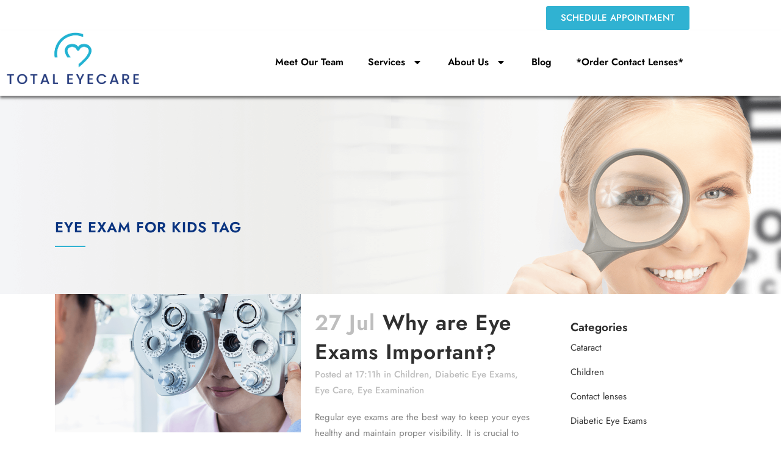

--- FILE ---
content_type: text/html; charset=UTF-8
request_url: https://totaleyecarebillings.com/tag/eye-exam-for-kids/
body_size: 15201
content:
<!DOCTYPE html>
<html lang="en-US">
<head>
	<meta charset="UTF-8">
	<meta name="viewport" content="width=device-width, initial-scale=1.0, viewport-fit=cover" />		<title>Eye exam for kids Archives  - Total Eye Care</title>
	<style>img:is([sizes="auto" i], [sizes^="auto," i]) { contain-intrinsic-size: 3000px 1500px }</style>
	<meta name="robots" content="follow, noindex">
<meta property="og:url" content="https://totaleyecarebillings.com/tag/eye-exam-for-kids/">
<meta property="og:site_name" content="Total Eye Care">
<meta property="og:locale" content="en_US">
<meta property="og:type" content="object">
<meta property="og:title" content="Eye exam for kids Archives  - Total Eye Care">
<meta property="fb:pages" content="">
<meta property="fb:admins" content="">
<meta property="fb:app_id" content="">
<meta name="twitter:card" content="summary">
<meta name="twitter:site" content="@https://x.com/totaleyecaremt">
<meta name="twitter:creator" content="@https://x.com/totaleyecaremt">
<meta name="twitter:title" content="Eye exam for kids Archives  - Total Eye Care">
<link rel='dns-prefetch' href='//www.googletagmanager.com' />
<link rel='dns-prefetch' href='//fonts.googleapis.com' />
<link rel="alternate" type="application/rss+xml" title="Total Eye Care &raquo; Feed" href="https://totaleyecarebillings.com/feed/" />
<link rel="alternate" type="application/rss+xml" title="Total Eye Care &raquo; Comments Feed" href="https://totaleyecarebillings.com/comments/feed/" />
<script type="application/ld+json">{"@context":"https:\/\/schema.org","name":"Breadcrumb","@type":"BreadcrumbList","itemListElement":[{"@type":"ListItem","position":1,"item":{"@type":"WebPage","id":"https:\/\/totaleyecarebillings.com\/tag\/eye-exam-for-kids\/#webpage","url":"https:\/\/totaleyecarebillings.com\/tag\/eye-exam-for-kids\/","name":"Eye exam for kids"}}]}</script>
<link rel="alternate" type="application/rss+xml" title="Total Eye Care &raquo; Eye exam for kids Tag Feed" href="https://totaleyecarebillings.com/tag/eye-exam-for-kids/feed/" />
<script type="text/javascript">
/* <![CDATA[ */
window._wpemojiSettings = {"baseUrl":"https:\/\/s.w.org\/images\/core\/emoji\/16.0.1\/72x72\/","ext":".png","svgUrl":"https:\/\/s.w.org\/images\/core\/emoji\/16.0.1\/svg\/","svgExt":".svg","source":{"concatemoji":"https:\/\/totaleyecarebillings.com\/wp-includes\/js\/wp-emoji-release.min.js?ver=6.8.3"}};
/*! This file is auto-generated */
!function(s,n){var o,i,e;function c(e){try{var t={supportTests:e,timestamp:(new Date).valueOf()};sessionStorage.setItem(o,JSON.stringify(t))}catch(e){}}function p(e,t,n){e.clearRect(0,0,e.canvas.width,e.canvas.height),e.fillText(t,0,0);var t=new Uint32Array(e.getImageData(0,0,e.canvas.width,e.canvas.height).data),a=(e.clearRect(0,0,e.canvas.width,e.canvas.height),e.fillText(n,0,0),new Uint32Array(e.getImageData(0,0,e.canvas.width,e.canvas.height).data));return t.every(function(e,t){return e===a[t]})}function u(e,t){e.clearRect(0,0,e.canvas.width,e.canvas.height),e.fillText(t,0,0);for(var n=e.getImageData(16,16,1,1),a=0;a<n.data.length;a++)if(0!==n.data[a])return!1;return!0}function f(e,t,n,a){switch(t){case"flag":return n(e,"\ud83c\udff3\ufe0f\u200d\u26a7\ufe0f","\ud83c\udff3\ufe0f\u200b\u26a7\ufe0f")?!1:!n(e,"\ud83c\udde8\ud83c\uddf6","\ud83c\udde8\u200b\ud83c\uddf6")&&!n(e,"\ud83c\udff4\udb40\udc67\udb40\udc62\udb40\udc65\udb40\udc6e\udb40\udc67\udb40\udc7f","\ud83c\udff4\u200b\udb40\udc67\u200b\udb40\udc62\u200b\udb40\udc65\u200b\udb40\udc6e\u200b\udb40\udc67\u200b\udb40\udc7f");case"emoji":return!a(e,"\ud83e\udedf")}return!1}function g(e,t,n,a){var r="undefined"!=typeof WorkerGlobalScope&&self instanceof WorkerGlobalScope?new OffscreenCanvas(300,150):s.createElement("canvas"),o=r.getContext("2d",{willReadFrequently:!0}),i=(o.textBaseline="top",o.font="600 32px Arial",{});return e.forEach(function(e){i[e]=t(o,e,n,a)}),i}function t(e){var t=s.createElement("script");t.src=e,t.defer=!0,s.head.appendChild(t)}"undefined"!=typeof Promise&&(o="wpEmojiSettingsSupports",i=["flag","emoji"],n.supports={everything:!0,everythingExceptFlag:!0},e=new Promise(function(e){s.addEventListener("DOMContentLoaded",e,{once:!0})}),new Promise(function(t){var n=function(){try{var e=JSON.parse(sessionStorage.getItem(o));if("object"==typeof e&&"number"==typeof e.timestamp&&(new Date).valueOf()<e.timestamp+604800&&"object"==typeof e.supportTests)return e.supportTests}catch(e){}return null}();if(!n){if("undefined"!=typeof Worker&&"undefined"!=typeof OffscreenCanvas&&"undefined"!=typeof URL&&URL.createObjectURL&&"undefined"!=typeof Blob)try{var e="postMessage("+g.toString()+"("+[JSON.stringify(i),f.toString(),p.toString(),u.toString()].join(",")+"));",a=new Blob([e],{type:"text/javascript"}),r=new Worker(URL.createObjectURL(a),{name:"wpTestEmojiSupports"});return void(r.onmessage=function(e){c(n=e.data),r.terminate(),t(n)})}catch(e){}c(n=g(i,f,p,u))}t(n)}).then(function(e){for(var t in e)n.supports[t]=e[t],n.supports.everything=n.supports.everything&&n.supports[t],"flag"!==t&&(n.supports.everythingExceptFlag=n.supports.everythingExceptFlag&&n.supports[t]);n.supports.everythingExceptFlag=n.supports.everythingExceptFlag&&!n.supports.flag,n.DOMReady=!1,n.readyCallback=function(){n.DOMReady=!0}}).then(function(){return e}).then(function(){var e;n.supports.everything||(n.readyCallback(),(e=n.source||{}).concatemoji?t(e.concatemoji):e.wpemoji&&e.twemoji&&(t(e.twemoji),t(e.wpemoji)))}))}((window,document),window._wpemojiSettings);
/* ]]> */
</script>
<link rel='stylesheet' id='cnss_font_awesome_css-css' href='https://totaleyecarebillings.com/wp-content/plugins/easy-social-icons/css/font-awesome/css/all.min.css?ver=7.0.0' type='text/css' media='all' />
<link rel='stylesheet' id='cnss_font_awesome_v4_shims-css' href='https://totaleyecarebillings.com/wp-content/plugins/easy-social-icons/css/font-awesome/css/v4-shims.min.css?ver=7.0.0' type='text/css' media='all' />
<link rel='stylesheet' id='cnss_css-css' href='https://totaleyecarebillings.com/wp-content/plugins/easy-social-icons/css/cnss.css?ver=1.0' type='text/css' media='all' />
<link rel='stylesheet' id='cnss_share_css-css' href='https://totaleyecarebillings.com/wp-content/plugins/easy-social-icons/css/share.css?ver=1.0' type='text/css' media='all' />
<style id='wp-emoji-styles-inline-css' type='text/css'>

	img.wp-smiley, img.emoji {
		display: inline !important;
		border: none !important;
		box-shadow: none !important;
		height: 1em !important;
		width: 1em !important;
		margin: 0 0.07em !important;
		vertical-align: -0.1em !important;
		background: none !important;
		padding: 0 !important;
	}
</style>
<link rel='stylesheet' id='wp-block-library-css' href='https://totaleyecarebillings.com/wp-includes/css/dist/block-library/style.min.css?ver=6.8.3' type='text/css' media='all' />
<style id='classic-theme-styles-inline-css' type='text/css'>
/*! This file is auto-generated */
.wp-block-button__link{color:#fff;background-color:#32373c;border-radius:9999px;box-shadow:none;text-decoration:none;padding:calc(.667em + 2px) calc(1.333em + 2px);font-size:1.125em}.wp-block-file__button{background:#32373c;color:#fff;text-decoration:none}
</style>
<style id='wpseopress-local-business-style-inline-css' type='text/css'>
span.wp-block-wpseopress-local-business-field{margin-right:8px}

</style>
<style id='wpseopress-table-of-contents-style-inline-css' type='text/css'>
.wp-block-wpseopress-table-of-contents li.active>a{font-weight:bold}

</style>
<style id='global-styles-inline-css' type='text/css'>
:root{--wp--preset--aspect-ratio--square: 1;--wp--preset--aspect-ratio--4-3: 4/3;--wp--preset--aspect-ratio--3-4: 3/4;--wp--preset--aspect-ratio--3-2: 3/2;--wp--preset--aspect-ratio--2-3: 2/3;--wp--preset--aspect-ratio--16-9: 16/9;--wp--preset--aspect-ratio--9-16: 9/16;--wp--preset--color--black: #000000;--wp--preset--color--cyan-bluish-gray: #abb8c3;--wp--preset--color--white: #ffffff;--wp--preset--color--pale-pink: #f78da7;--wp--preset--color--vivid-red: #cf2e2e;--wp--preset--color--luminous-vivid-orange: #ff6900;--wp--preset--color--luminous-vivid-amber: #fcb900;--wp--preset--color--light-green-cyan: #7bdcb5;--wp--preset--color--vivid-green-cyan: #00d084;--wp--preset--color--pale-cyan-blue: #8ed1fc;--wp--preset--color--vivid-cyan-blue: #0693e3;--wp--preset--color--vivid-purple: #9b51e0;--wp--preset--gradient--vivid-cyan-blue-to-vivid-purple: linear-gradient(135deg,rgba(6,147,227,1) 0%,rgb(155,81,224) 100%);--wp--preset--gradient--light-green-cyan-to-vivid-green-cyan: linear-gradient(135deg,rgb(122,220,180) 0%,rgb(0,208,130) 100%);--wp--preset--gradient--luminous-vivid-amber-to-luminous-vivid-orange: linear-gradient(135deg,rgba(252,185,0,1) 0%,rgba(255,105,0,1) 100%);--wp--preset--gradient--luminous-vivid-orange-to-vivid-red: linear-gradient(135deg,rgba(255,105,0,1) 0%,rgb(207,46,46) 100%);--wp--preset--gradient--very-light-gray-to-cyan-bluish-gray: linear-gradient(135deg,rgb(238,238,238) 0%,rgb(169,184,195) 100%);--wp--preset--gradient--cool-to-warm-spectrum: linear-gradient(135deg,rgb(74,234,220) 0%,rgb(151,120,209) 20%,rgb(207,42,186) 40%,rgb(238,44,130) 60%,rgb(251,105,98) 80%,rgb(254,248,76) 100%);--wp--preset--gradient--blush-light-purple: linear-gradient(135deg,rgb(255,206,236) 0%,rgb(152,150,240) 100%);--wp--preset--gradient--blush-bordeaux: linear-gradient(135deg,rgb(254,205,165) 0%,rgb(254,45,45) 50%,rgb(107,0,62) 100%);--wp--preset--gradient--luminous-dusk: linear-gradient(135deg,rgb(255,203,112) 0%,rgb(199,81,192) 50%,rgb(65,88,208) 100%);--wp--preset--gradient--pale-ocean: linear-gradient(135deg,rgb(255,245,203) 0%,rgb(182,227,212) 50%,rgb(51,167,181) 100%);--wp--preset--gradient--electric-grass: linear-gradient(135deg,rgb(202,248,128) 0%,rgb(113,206,126) 100%);--wp--preset--gradient--midnight: linear-gradient(135deg,rgb(2,3,129) 0%,rgb(40,116,252) 100%);--wp--preset--font-size--small: 13px;--wp--preset--font-size--medium: 20px;--wp--preset--font-size--large: 36px;--wp--preset--font-size--x-large: 42px;--wp--preset--spacing--20: 0.44rem;--wp--preset--spacing--30: 0.67rem;--wp--preset--spacing--40: 1rem;--wp--preset--spacing--50: 1.5rem;--wp--preset--spacing--60: 2.25rem;--wp--preset--spacing--70: 3.38rem;--wp--preset--spacing--80: 5.06rem;--wp--preset--shadow--natural: 6px 6px 9px rgba(0, 0, 0, 0.2);--wp--preset--shadow--deep: 12px 12px 50px rgba(0, 0, 0, 0.4);--wp--preset--shadow--sharp: 6px 6px 0px rgba(0, 0, 0, 0.2);--wp--preset--shadow--outlined: 6px 6px 0px -3px rgba(255, 255, 255, 1), 6px 6px rgba(0, 0, 0, 1);--wp--preset--shadow--crisp: 6px 6px 0px rgba(0, 0, 0, 1);}:where(.is-layout-flex){gap: 0.5em;}:where(.is-layout-grid){gap: 0.5em;}body .is-layout-flex{display: flex;}.is-layout-flex{flex-wrap: wrap;align-items: center;}.is-layout-flex > :is(*, div){margin: 0;}body .is-layout-grid{display: grid;}.is-layout-grid > :is(*, div){margin: 0;}:where(.wp-block-columns.is-layout-flex){gap: 2em;}:where(.wp-block-columns.is-layout-grid){gap: 2em;}:where(.wp-block-post-template.is-layout-flex){gap: 1.25em;}:where(.wp-block-post-template.is-layout-grid){gap: 1.25em;}.has-black-color{color: var(--wp--preset--color--black) !important;}.has-cyan-bluish-gray-color{color: var(--wp--preset--color--cyan-bluish-gray) !important;}.has-white-color{color: var(--wp--preset--color--white) !important;}.has-pale-pink-color{color: var(--wp--preset--color--pale-pink) !important;}.has-vivid-red-color{color: var(--wp--preset--color--vivid-red) !important;}.has-luminous-vivid-orange-color{color: var(--wp--preset--color--luminous-vivid-orange) !important;}.has-luminous-vivid-amber-color{color: var(--wp--preset--color--luminous-vivid-amber) !important;}.has-light-green-cyan-color{color: var(--wp--preset--color--light-green-cyan) !important;}.has-vivid-green-cyan-color{color: var(--wp--preset--color--vivid-green-cyan) !important;}.has-pale-cyan-blue-color{color: var(--wp--preset--color--pale-cyan-blue) !important;}.has-vivid-cyan-blue-color{color: var(--wp--preset--color--vivid-cyan-blue) !important;}.has-vivid-purple-color{color: var(--wp--preset--color--vivid-purple) !important;}.has-black-background-color{background-color: var(--wp--preset--color--black) !important;}.has-cyan-bluish-gray-background-color{background-color: var(--wp--preset--color--cyan-bluish-gray) !important;}.has-white-background-color{background-color: var(--wp--preset--color--white) !important;}.has-pale-pink-background-color{background-color: var(--wp--preset--color--pale-pink) !important;}.has-vivid-red-background-color{background-color: var(--wp--preset--color--vivid-red) !important;}.has-luminous-vivid-orange-background-color{background-color: var(--wp--preset--color--luminous-vivid-orange) !important;}.has-luminous-vivid-amber-background-color{background-color: var(--wp--preset--color--luminous-vivid-amber) !important;}.has-light-green-cyan-background-color{background-color: var(--wp--preset--color--light-green-cyan) !important;}.has-vivid-green-cyan-background-color{background-color: var(--wp--preset--color--vivid-green-cyan) !important;}.has-pale-cyan-blue-background-color{background-color: var(--wp--preset--color--pale-cyan-blue) !important;}.has-vivid-cyan-blue-background-color{background-color: var(--wp--preset--color--vivid-cyan-blue) !important;}.has-vivid-purple-background-color{background-color: var(--wp--preset--color--vivid-purple) !important;}.has-black-border-color{border-color: var(--wp--preset--color--black) !important;}.has-cyan-bluish-gray-border-color{border-color: var(--wp--preset--color--cyan-bluish-gray) !important;}.has-white-border-color{border-color: var(--wp--preset--color--white) !important;}.has-pale-pink-border-color{border-color: var(--wp--preset--color--pale-pink) !important;}.has-vivid-red-border-color{border-color: var(--wp--preset--color--vivid-red) !important;}.has-luminous-vivid-orange-border-color{border-color: var(--wp--preset--color--luminous-vivid-orange) !important;}.has-luminous-vivid-amber-border-color{border-color: var(--wp--preset--color--luminous-vivid-amber) !important;}.has-light-green-cyan-border-color{border-color: var(--wp--preset--color--light-green-cyan) !important;}.has-vivid-green-cyan-border-color{border-color: var(--wp--preset--color--vivid-green-cyan) !important;}.has-pale-cyan-blue-border-color{border-color: var(--wp--preset--color--pale-cyan-blue) !important;}.has-vivid-cyan-blue-border-color{border-color: var(--wp--preset--color--vivid-cyan-blue) !important;}.has-vivid-purple-border-color{border-color: var(--wp--preset--color--vivid-purple) !important;}.has-vivid-cyan-blue-to-vivid-purple-gradient-background{background: var(--wp--preset--gradient--vivid-cyan-blue-to-vivid-purple) !important;}.has-light-green-cyan-to-vivid-green-cyan-gradient-background{background: var(--wp--preset--gradient--light-green-cyan-to-vivid-green-cyan) !important;}.has-luminous-vivid-amber-to-luminous-vivid-orange-gradient-background{background: var(--wp--preset--gradient--luminous-vivid-amber-to-luminous-vivid-orange) !important;}.has-luminous-vivid-orange-to-vivid-red-gradient-background{background: var(--wp--preset--gradient--luminous-vivid-orange-to-vivid-red) !important;}.has-very-light-gray-to-cyan-bluish-gray-gradient-background{background: var(--wp--preset--gradient--very-light-gray-to-cyan-bluish-gray) !important;}.has-cool-to-warm-spectrum-gradient-background{background: var(--wp--preset--gradient--cool-to-warm-spectrum) !important;}.has-blush-light-purple-gradient-background{background: var(--wp--preset--gradient--blush-light-purple) !important;}.has-blush-bordeaux-gradient-background{background: var(--wp--preset--gradient--blush-bordeaux) !important;}.has-luminous-dusk-gradient-background{background: var(--wp--preset--gradient--luminous-dusk) !important;}.has-pale-ocean-gradient-background{background: var(--wp--preset--gradient--pale-ocean) !important;}.has-electric-grass-gradient-background{background: var(--wp--preset--gradient--electric-grass) !important;}.has-midnight-gradient-background{background: var(--wp--preset--gradient--midnight) !important;}.has-small-font-size{font-size: var(--wp--preset--font-size--small) !important;}.has-medium-font-size{font-size: var(--wp--preset--font-size--medium) !important;}.has-large-font-size{font-size: var(--wp--preset--font-size--large) !important;}.has-x-large-font-size{font-size: var(--wp--preset--font-size--x-large) !important;}
:where(.wp-block-post-template.is-layout-flex){gap: 1.25em;}:where(.wp-block-post-template.is-layout-grid){gap: 1.25em;}
:where(.wp-block-columns.is-layout-flex){gap: 2em;}:where(.wp-block-columns.is-layout-grid){gap: 2em;}
:root :where(.wp-block-pullquote){font-size: 1.5em;line-height: 1.6;}
</style>
<link rel='stylesheet' id='mediaelement-css' href='https://totaleyecarebillings.com/wp-includes/js/mediaelement/mediaelementplayer-legacy.min.css?ver=4.2.17' type='text/css' media='all' />
<link rel='stylesheet' id='wp-mediaelement-css' href='https://totaleyecarebillings.com/wp-includes/js/mediaelement/wp-mediaelement.min.css?ver=6.8.3' type='text/css' media='all' />
<link rel='stylesheet' id='bridge-default-style-css' href='https://totaleyecarebillings.com/wp-content/themes/bridge/style.css?ver=6.8.3' type='text/css' media='all' />
<link rel='stylesheet' id='bridge-qode-font_awesome-css' href='https://totaleyecarebillings.com/wp-content/themes/bridge/css/font-awesome/css/font-awesome.min.css?ver=6.8.3' type='text/css' media='all' />
<link rel='stylesheet' id='bridge-qode-font_elegant-css' href='https://totaleyecarebillings.com/wp-content/themes/bridge/css/elegant-icons/style.min.css?ver=6.8.3' type='text/css' media='all' />
<link rel='stylesheet' id='bridge-qode-linea_icons-css' href='https://totaleyecarebillings.com/wp-content/themes/bridge/css/linea-icons/style.css?ver=6.8.3' type='text/css' media='all' />
<link rel='stylesheet' id='bridge-qode-dripicons-css' href='https://totaleyecarebillings.com/wp-content/themes/bridge/css/dripicons/dripicons.css?ver=6.8.3' type='text/css' media='all' />
<link rel='stylesheet' id='bridge-qode-kiko-css' href='https://totaleyecarebillings.com/wp-content/themes/bridge/css/kiko/kiko-all.css?ver=6.8.3' type='text/css' media='all' />
<link rel='stylesheet' id='bridge-qode-font_awesome_5-css' href='https://totaleyecarebillings.com/wp-content/themes/bridge/css/font-awesome-5/css/font-awesome-5.min.css?ver=6.8.3' type='text/css' media='all' />
<link rel='stylesheet' id='bridge-stylesheet-css' href='https://totaleyecarebillings.com/wp-content/themes/bridge/css/stylesheet.min.css?ver=6.8.3' type='text/css' media='all' />
<style id='bridge-stylesheet-inline-css' type='text/css'>
   .archive.disabled_footer_top .footer_top_holder, .archive.disabled_footer_bottom .footer_bottom_holder { display: none;}


</style>
<link rel='stylesheet' id='bridge-print-css' href='https://totaleyecarebillings.com/wp-content/themes/bridge/css/print.css?ver=6.8.3' type='text/css' media='all' />
<link rel='stylesheet' id='bridge-style-dynamic-css' href='https://totaleyecarebillings.com/wp-content/themes/bridge/css/style_dynamic.css?ver=1744404017' type='text/css' media='all' />
<link rel='stylesheet' id='bridge-responsive-css' href='https://totaleyecarebillings.com/wp-content/themes/bridge/css/responsive.min.css?ver=6.8.3' type='text/css' media='all' />
<link rel='stylesheet' id='bridge-style-dynamic-responsive-css' href='https://totaleyecarebillings.com/wp-content/themes/bridge/css/style_dynamic_responsive.css?ver=1744404017' type='text/css' media='all' />
<link rel='stylesheet' id='bridge-style-handle-google-fonts-css' href='https://fonts.googleapis.com/css?family=Raleway%3A100%2C200%2C300%2C400%2C500%2C600%2C700%2C800%2C900%2C100italic%2C300italic%2C400italic%2C700italic%7CJost%3A100%2C200%2C300%2C400%2C500%2C600%2C700%2C800%2C900%2C100italic%2C300italic%2C400italic%2C700italic&#038;subset=latin%2Clatin-ext&#038;ver=1.0.0' type='text/css' media='all' />
<link rel='stylesheet' id='bridge-core-dashboard-style-css' href='https://totaleyecarebillings.com/wp-content/plugins/bridge-core/modules/core-dashboard/assets/css/core-dashboard.min.css?ver=6.8.3' type='text/css' media='all' />
<link rel='stylesheet' id='e-sticky-css' href='https://totaleyecarebillings.com/wp-content/plugins/elementor-pro/assets/css/modules/sticky.min.css?ver=3.34.0' type='text/css' media='all' />
<link rel='stylesheet' id='elementor-frontend-css' href='https://totaleyecarebillings.com/wp-content/plugins/elementor/assets/css/frontend.min.css?ver=3.34.1' type='text/css' media='all' />
<link rel='stylesheet' id='widget-image-css' href='https://totaleyecarebillings.com/wp-content/plugins/elementor/assets/css/widget-image.min.css?ver=3.34.1' type='text/css' media='all' />
<link rel='stylesheet' id='widget-nav-menu-css' href='https://totaleyecarebillings.com/wp-content/plugins/elementor-pro/assets/css/widget-nav-menu.min.css?ver=3.34.0' type='text/css' media='all' />
<link rel='stylesheet' id='widget-spacer-css' href='https://totaleyecarebillings.com/wp-content/plugins/elementor/assets/css/widget-spacer.min.css?ver=3.34.1' type='text/css' media='all' />
<link rel='stylesheet' id='e-animation-grow-css' href='https://totaleyecarebillings.com/wp-content/plugins/elementor/assets/lib/animations/styles/e-animation-grow.min.css?ver=3.34.1' type='text/css' media='all' />
<link rel='stylesheet' id='widget-social-icons-css' href='https://totaleyecarebillings.com/wp-content/plugins/elementor/assets/css/widget-social-icons.min.css?ver=3.34.1' type='text/css' media='all' />
<link rel='stylesheet' id='e-apple-webkit-css' href='https://totaleyecarebillings.com/wp-content/plugins/elementor/assets/css/conditionals/apple-webkit.min.css?ver=3.34.1' type='text/css' media='all' />
<link rel='stylesheet' id='widget-heading-css' href='https://totaleyecarebillings.com/wp-content/plugins/elementor/assets/css/widget-heading.min.css?ver=3.34.1' type='text/css' media='all' />
<link rel='stylesheet' id='elementor-icons-css' href='https://totaleyecarebillings.com/wp-content/plugins/elementor/assets/lib/eicons/css/elementor-icons.min.css?ver=5.45.0' type='text/css' media='all' />
<link rel='stylesheet' id='elementor-post-5-css' href='https://totaleyecarebillings.com/wp-content/uploads/elementor/css/post-5.css?ver=1768884553' type='text/css' media='all' />
<link rel='stylesheet' id='elementor-post-1587-css' href='https://totaleyecarebillings.com/wp-content/uploads/elementor/css/post-1587.css?ver=1768884554' type='text/css' media='all' />
<link rel='stylesheet' id='elementor-post-1580-css' href='https://totaleyecarebillings.com/wp-content/uploads/elementor/css/post-1580.css?ver=1768884554' type='text/css' media='all' />
<link rel='stylesheet' id='elementor-gf-local-jost-css' href='https://totaleyecarebillings.com/wp-content/uploads/elementor/google-fonts/css/jost.css?ver=1742248352' type='text/css' media='all' />
<link rel='stylesheet' id='elementor-gf-local-montserrat-css' href='https://totaleyecarebillings.com/wp-content/uploads/elementor/google-fonts/css/montserrat.css?ver=1742248362' type='text/css' media='all' />
<link rel='stylesheet' id='elementor-icons-shared-0-css' href='https://totaleyecarebillings.com/wp-content/plugins/elementor/assets/lib/font-awesome/css/fontawesome.min.css?ver=5.15.3' type='text/css' media='all' />
<link rel='stylesheet' id='elementor-icons-fa-solid-css' href='https://totaleyecarebillings.com/wp-content/plugins/elementor/assets/lib/font-awesome/css/solid.min.css?ver=5.15.3' type='text/css' media='all' />
<link rel='stylesheet' id='elementor-icons-fa-brands-css' href='https://totaleyecarebillings.com/wp-content/plugins/elementor/assets/lib/font-awesome/css/brands.min.css?ver=5.15.3' type='text/css' media='all' />
<script type="text/javascript" src="https://totaleyecarebillings.com/wp-includes/js/jquery/jquery.min.js?ver=3.7.1" id="jquery-core-js"></script>
<script type="text/javascript" src="https://totaleyecarebillings.com/wp-includes/js/jquery/jquery-migrate.min.js?ver=3.4.1" id="jquery-migrate-js"></script>
<script type="text/javascript" src="https://totaleyecarebillings.com/wp-content/plugins/easy-social-icons/js/cnss.js?ver=1.0" id="cnss_js-js"></script>
<script type="text/javascript" src="https://totaleyecarebillings.com/wp-content/plugins/easy-social-icons/js/share.js?ver=1.0" id="cnss_share_js-js"></script>
<script type="text/javascript" id="gtmkit-js-before" data-cfasync="false" data-nowprocket="" data-cookieconsent="ignore">
/* <![CDATA[ */
		window.gtmkit_settings = {"datalayer_name":"dataLayer","console_log":false};
		window.gtmkit_data = {};
		window.dataLayer = window.dataLayer || [];
				
/* ]]> */
</script>
<script type="text/javascript" id="gtmkit-container-js-after" data-cfasync="false" data-nowprocket="" data-cookieconsent="ignore">
/* <![CDATA[ */
/* Google Tag Manager */
(function(w,d,s,l,i){w[l]=w[l]||[];w[l].push({'gtm.start':
new Date().getTime(),event:'gtm.js'});var f=d.getElementsByTagName(s)[0],
j=d.createElement(s),dl=l!='dataLayer'?'&l='+l:'';j.async=true;j.src=
'https://www.googletagmanager.com/gtm.js?id='+i+dl;f.parentNode.insertBefore(j,f);
})(window,document,'script','dataLayer','GTM-5B7TBPL9');
/* End Google Tag Manager */
/* ]]> */
</script>
<script type="text/javascript" id="gtmkit-datalayer-js-before" data-cfasync="false" data-nowprocket="" data-cookieconsent="ignore">
/* <![CDATA[ */
const gtmkit_dataLayer_content = {"pageType":"post"};
dataLayer.push( gtmkit_dataLayer_content );
/* ]]> */
</script>

<!-- Google tag (gtag.js) snippet added by Site Kit -->
<!-- Google Analytics snippet added by Site Kit -->
<script type="text/javascript" src="https://www.googletagmanager.com/gtag/js?id=GT-PB684L2T" id="google_gtagjs-js" async></script>
<script type="text/javascript" id="google_gtagjs-js-after">
/* <![CDATA[ */
window.dataLayer = window.dataLayer || [];function gtag(){dataLayer.push(arguments);}
gtag("set","linker",{"domains":["totaleyecarebillings.com"]});
gtag("js", new Date());
gtag("set", "developer_id.dZTNiMT", true);
gtag("config", "GT-PB684L2T");
 window._googlesitekit = window._googlesitekit || {}; window._googlesitekit.throttledEvents = []; window._googlesitekit.gtagEvent = (name, data) => { var key = JSON.stringify( { name, data } ); if ( !! window._googlesitekit.throttledEvents[ key ] ) { return; } window._googlesitekit.throttledEvents[ key ] = true; setTimeout( () => { delete window._googlesitekit.throttledEvents[ key ]; }, 5 ); gtag( "event", name, { ...data, event_source: "site-kit" } ); }; 
/* ]]> */
</script>
<link rel="https://api.w.org/" href="https://totaleyecarebillings.com/wp-json/" /><link rel="alternate" title="JSON" type="application/json" href="https://totaleyecarebillings.com/wp-json/wp/v2/tags/16" /><link rel="EditURI" type="application/rsd+xml" title="RSD" href="https://totaleyecarebillings.com/xmlrpc.php?rsd" />
<style type="text/css">
		ul.cnss-social-icon li.cn-fa-icon a{background-color:#30b2d2!important;}
		ul.cnss-social-icon li.cn-fa-icon a:hover{background-color:#0a3480!important;color:#ffffff!important;}
		</style><meta name="generator" content="Site Kit by Google 1.170.0" /><meta name="google-site-verification" content="U-hrh6ZdRya6g9IT3DC6g5S76lJQ2qr1UpulT3p7DVA" /><meta name="ti-site-data" content="[base64]" /><meta name="generator" content="Elementor 3.34.1; features: additional_custom_breakpoints; settings: css_print_method-external, google_font-enabled, font_display-auto">
			<style>
				.e-con.e-parent:nth-of-type(n+4):not(.e-lazyloaded):not(.e-no-lazyload),
				.e-con.e-parent:nth-of-type(n+4):not(.e-lazyloaded):not(.e-no-lazyload) * {
					background-image: none !important;
				}
				@media screen and (max-height: 1024px) {
					.e-con.e-parent:nth-of-type(n+3):not(.e-lazyloaded):not(.e-no-lazyload),
					.e-con.e-parent:nth-of-type(n+3):not(.e-lazyloaded):not(.e-no-lazyload) * {
						background-image: none !important;
					}
				}
				@media screen and (max-height: 640px) {
					.e-con.e-parent:nth-of-type(n+2):not(.e-lazyloaded):not(.e-no-lazyload),
					.e-con.e-parent:nth-of-type(n+2):not(.e-lazyloaded):not(.e-no-lazyload) * {
						background-image: none !important;
					}
				}
			</style>
			<style>.breadcrumb {list-style:none;margin:0;padding-inline-start:0;}.breadcrumb li {margin:0;display:inline-block;position:relative;}.breadcrumb li::after{content:' » ';margin-left:5px;margin-right:5px;}.breadcrumb li:last-child::after{display:none}</style><link rel="icon" href="https://totaleyecarebillings.com/wp-content/uploads/2022/10/Favicon-150x150.png" sizes="32x32" />
<link rel="icon" href="https://totaleyecarebillings.com/wp-content/uploads/2022/10/Favicon-300x300.png" sizes="192x192" />
<link rel="apple-touch-icon" href="https://totaleyecarebillings.com/wp-content/uploads/2022/10/Favicon-300x300.png" />
<meta name="msapplication-TileImage" content="https://totaleyecarebillings.com/wp-content/uploads/2022/10/Favicon-300x300.png" />
</head>
<body class="archive tag tag-eye-exam-for-kids tag-16 wp-custom-logo wp-theme-bridge bridge-core-3.3.3  qode-smooth-scroll-enabled qode-theme-ver-30.8.4 qode-theme-bridge elementor-default elementor-kit-5">
		<header data-elementor-type="header" data-elementor-id="1587" class="elementor elementor-1587 elementor-location-header" data-elementor-post-type="elementor_library">
					<section class="elementor-section elementor-top-section elementor-element elementor-element-4297388 elementor-section-content-middle elementor-hidden-mobile elementor-section-boxed elementor-section-height-default elementor-section-height-default parallax_section_no qode_elementor_container_no" data-id="4297388" data-element_type="section" data-settings="{&quot;background_background&quot;:&quot;classic&quot;,&quot;sticky&quot;:&quot;top&quot;,&quot;sticky_on&quot;:[&quot;desktop&quot;,&quot;tablet&quot;,&quot;mobile&quot;],&quot;sticky_offset&quot;:0,&quot;sticky_effects_offset&quot;:0,&quot;sticky_anchor_link_offset&quot;:0}">
						<div class="elementor-container elementor-column-gap-default">
					<div class="elementor-column elementor-col-100 elementor-top-column elementor-element elementor-element-b438495" data-id="b438495" data-element_type="column">
			<div class="elementor-widget-wrap elementor-element-populated">
						<div class="elementor-element elementor-element-b3c0bc2 elementor-widget__width-auto elementor-widget elementor-widget-button" data-id="b3c0bc2" data-element_type="widget" data-widget_type="button.default">
				<div class="elementor-widget-container">
									<div class="elementor-button-wrapper">
					<a class="elementor-button elementor-button-link elementor-size-sm" href="https://schedulewidget.revintake.com/072e74d98b61a521b8c5fe31c8f0d6e6" target="_blank">
						<span class="elementor-button-content-wrapper">
									<span class="elementor-button-text">Schedule Appointment</span>
					</span>
					</a>
				</div>
								</div>
				</div>
					</div>
		</div>
					</div>
		</section>
				<section class="elementor-section elementor-top-section elementor-element elementor-element-41098a7 elementor-section-content-middle elementor-section-boxed elementor-section-height-default elementor-section-height-default parallax_section_no qode_elementor_container_no" data-id="41098a7" data-element_type="section" data-settings="{&quot;background_background&quot;:&quot;classic&quot;,&quot;sticky&quot;:&quot;top&quot;,&quot;sticky_offset&quot;:49,&quot;sticky_effects_offset&quot;:49,&quot;sticky_anchor_link_offset&quot;:49,&quot;sticky_offset_mobile&quot;:0,&quot;sticky_effects_offset_mobile&quot;:0,&quot;sticky_anchor_link_offset_mobile&quot;:0,&quot;sticky_on&quot;:[&quot;desktop&quot;,&quot;tablet&quot;,&quot;mobile&quot;]}">
						<div class="elementor-container elementor-column-gap-default">
					<div class="elementor-column elementor-col-50 elementor-top-column elementor-element elementor-element-0a13006" data-id="0a13006" data-element_type="column">
			<div class="elementor-widget-wrap elementor-element-populated">
						<div class="elementor-element elementor-element-f1ada56 elementor-widget elementor-widget-image" data-id="f1ada56" data-element_type="widget" data-widget_type="image.default">
				<div class="elementor-widget-container">
																<a href="https://totaleyecarebillings.com/">
							<img fetchpriority="high" width="567" height="273" src="https://totaleyecarebillings.com/wp-content/uploads/2022/10/Total-Eye-Care-Logo.png" class="attachment-full size-full wp-image-389" alt="Total Eye Care Logo" srcset="https://totaleyecarebillings.com/wp-content/uploads/2022/10/Total-Eye-Care-Logo.png 567w, https://totaleyecarebillings.com/wp-content/uploads/2022/10/Total-Eye-Care-Logo-300x144.png 300w" sizes="(max-width: 567px) 100vw, 567px" />								</a>
															</div>
				</div>
					</div>
		</div>
				<div class="elementor-column elementor-col-50 elementor-top-column elementor-element elementor-element-a5f9395" data-id="a5f9395" data-element_type="column">
			<div class="elementor-widget-wrap elementor-element-populated">
						<div class="elementor-element elementor-element-ee76b60 elementor-widget__width-auto elementor-nav-menu__align-justify elementor-nav-menu--dropdown-mobile elementor-nav-menu--stretch elementor-nav-menu__text-align-aside elementor-nav-menu--toggle elementor-nav-menu--burger elementor-widget elementor-widget-nav-menu" data-id="ee76b60" data-element_type="widget" data-settings="{&quot;full_width&quot;:&quot;stretch&quot;,&quot;layout&quot;:&quot;horizontal&quot;,&quot;submenu_icon&quot;:{&quot;value&quot;:&quot;&lt;i class=\&quot;fas fa-caret-down\&quot; aria-hidden=\&quot;true\&quot;&gt;&lt;\/i&gt;&quot;,&quot;library&quot;:&quot;fa-solid&quot;},&quot;toggle&quot;:&quot;burger&quot;}" data-widget_type="nav-menu.default">
				<div class="elementor-widget-container">
								<nav aria-label="Menu" class="elementor-nav-menu--main elementor-nav-menu__container elementor-nav-menu--layout-horizontal e--pointer-underline e--animation-fade">
				<ul id="menu-1-ee76b60" class="elementor-nav-menu"><li class="menu-item menu-item-type-post_type menu-item-object-page menu-item-35"><a href="https://totaleyecarebillings.com/our-providers/" class="elementor-item">Meet Our Team</a></li>
<li class="menu-item menu-item-type-post_type menu-item-object-page menu-item-has-children menu-item-37"><a href="https://totaleyecarebillings.com/services/" class="elementor-item">Services</a>
<ul class="sub-menu elementor-nav-menu--dropdown">
	<li class="menu-item menu-item-type-post_type menu-item-object-page menu-item-400"><a href="https://totaleyecarebillings.com/services/" class="elementor-sub-item">Our Services</a></li>
	<li class="menu-item menu-item-type-post_type menu-item-object-page menu-item-32"><a href="https://totaleyecarebillings.com/services/comfort-options/" class="elementor-sub-item">Comfort Options</a></li>
	<li class="menu-item menu-item-type-post_type menu-item-object-page menu-item-1529"><a href="https://totaleyecarebillings.com/services/dry-eye-treatments/" class="elementor-sub-item">Dry Eye Treatments</a></li>
	<li class="menu-item menu-item-type-post_type menu-item-object-page menu-item-1530"><a href="https://totaleyecarebillings.com/services/macular-degeneration/" class="elementor-sub-item">Macular Degeneration</a></li>
	<li class="menu-item menu-item-type-post_type menu-item-object-page menu-item-1531"><a href="https://totaleyecarebillings.com/services/diabetic-eye-exams/" class="elementor-sub-item">Diabetic Eye Exams </a></li>
	<li class="menu-item menu-item-type-post_type menu-item-object-page menu-item-34"><a href="https://totaleyecarebillings.com/services/contact-lens-fitting/" class="elementor-sub-item">Contact Lens Fitting</a></li>
	<li class="menu-item menu-item-type-post_type menu-item-object-page menu-item-1532"><a href="https://totaleyecarebillings.com/services/cataract-evaluations/" class="elementor-sub-item">Cataract Evaluations </a></li>
</ul>
</li>
<li class="menu-item menu-item-type-post_type menu-item-object-page menu-item-has-children menu-item-31"><a href="https://totaleyecarebillings.com/about-us/" class="elementor-item">About Us</a>
<ul class="sub-menu elementor-nav-menu--dropdown">
	<li class="menu-item menu-item-type-post_type menu-item-object-page menu-item-401"><a href="https://totaleyecarebillings.com/about-us/" class="elementor-sub-item">About Us</a></li>
	<li class="menu-item menu-item-type-post_type menu-item-object-page menu-item-36"><a href="https://totaleyecarebillings.com/about-us/process/" class="elementor-sub-item">Our Process</a></li>
	<li class="menu-item menu-item-type-post_type menu-item-object-page menu-item-33"><a href="https://totaleyecarebillings.com/contact/" class="elementor-sub-item">Contact</a></li>
</ul>
</li>
<li class="menu-item menu-item-type-post_type menu-item-object-page current_page_parent menu-item-895"><a href="https://totaleyecarebillings.com/blog/" class="elementor-item">Blog</a></li>
<li class="menu-item menu-item-type-custom menu-item-object-custom menu-item-1354"><a target="_blank" href="https://yourstore.wewillship.com/?account_id=4907" class="elementor-item">*Order Contact Lenses*</a></li>
</ul>			</nav>
					<div class="elementor-menu-toggle" role="button" tabindex="0" aria-label="Menu Toggle" aria-expanded="false">
			<i aria-hidden="true" role="presentation" class="elementor-menu-toggle__icon--open eicon-menu-bar"></i><i aria-hidden="true" role="presentation" class="elementor-menu-toggle__icon--close eicon-close"></i>		</div>
					<nav class="elementor-nav-menu--dropdown elementor-nav-menu__container" aria-hidden="true">
				<ul id="menu-2-ee76b60" class="elementor-nav-menu"><li class="menu-item menu-item-type-post_type menu-item-object-page menu-item-35"><a href="https://totaleyecarebillings.com/our-providers/" class="elementor-item" tabindex="-1">Meet Our Team</a></li>
<li class="menu-item menu-item-type-post_type menu-item-object-page menu-item-has-children menu-item-37"><a href="https://totaleyecarebillings.com/services/" class="elementor-item" tabindex="-1">Services</a>
<ul class="sub-menu elementor-nav-menu--dropdown">
	<li class="menu-item menu-item-type-post_type menu-item-object-page menu-item-400"><a href="https://totaleyecarebillings.com/services/" class="elementor-sub-item" tabindex="-1">Our Services</a></li>
	<li class="menu-item menu-item-type-post_type menu-item-object-page menu-item-32"><a href="https://totaleyecarebillings.com/services/comfort-options/" class="elementor-sub-item" tabindex="-1">Comfort Options</a></li>
	<li class="menu-item menu-item-type-post_type menu-item-object-page menu-item-1529"><a href="https://totaleyecarebillings.com/services/dry-eye-treatments/" class="elementor-sub-item" tabindex="-1">Dry Eye Treatments</a></li>
	<li class="menu-item menu-item-type-post_type menu-item-object-page menu-item-1530"><a href="https://totaleyecarebillings.com/services/macular-degeneration/" class="elementor-sub-item" tabindex="-1">Macular Degeneration</a></li>
	<li class="menu-item menu-item-type-post_type menu-item-object-page menu-item-1531"><a href="https://totaleyecarebillings.com/services/diabetic-eye-exams/" class="elementor-sub-item" tabindex="-1">Diabetic Eye Exams </a></li>
	<li class="menu-item menu-item-type-post_type menu-item-object-page menu-item-34"><a href="https://totaleyecarebillings.com/services/contact-lens-fitting/" class="elementor-sub-item" tabindex="-1">Contact Lens Fitting</a></li>
	<li class="menu-item menu-item-type-post_type menu-item-object-page menu-item-1532"><a href="https://totaleyecarebillings.com/services/cataract-evaluations/" class="elementor-sub-item" tabindex="-1">Cataract Evaluations </a></li>
</ul>
</li>
<li class="menu-item menu-item-type-post_type menu-item-object-page menu-item-has-children menu-item-31"><a href="https://totaleyecarebillings.com/about-us/" class="elementor-item" tabindex="-1">About Us</a>
<ul class="sub-menu elementor-nav-menu--dropdown">
	<li class="menu-item menu-item-type-post_type menu-item-object-page menu-item-401"><a href="https://totaleyecarebillings.com/about-us/" class="elementor-sub-item" tabindex="-1">About Us</a></li>
	<li class="menu-item menu-item-type-post_type menu-item-object-page menu-item-36"><a href="https://totaleyecarebillings.com/about-us/process/" class="elementor-sub-item" tabindex="-1">Our Process</a></li>
	<li class="menu-item menu-item-type-post_type menu-item-object-page menu-item-33"><a href="https://totaleyecarebillings.com/contact/" class="elementor-sub-item" tabindex="-1">Contact</a></li>
</ul>
</li>
<li class="menu-item menu-item-type-post_type menu-item-object-page current_page_parent menu-item-895"><a href="https://totaleyecarebillings.com/blog/" class="elementor-item" tabindex="-1">Blog</a></li>
<li class="menu-item menu-item-type-custom menu-item-object-custom menu-item-1354"><a target="_blank" href="https://yourstore.wewillship.com/?account_id=4907" class="elementor-item" tabindex="-1">*Order Contact Lenses*</a></li>
</ul>			</nav>
						</div>
				</div>
					</div>
		</div>
					</div>
		</section>
				</header>
		
	
			<div class="title_outer title_without_animation"    data-height="325">
		<div class="title title_size_medium  position_left  has_background" style="background-size:1500px auto;background-image:url(https://totaleyecarebillings.com/wp-content/uploads/2022/08/title-total-eye-care-billings-montana-2.png);height:325px;">
			<div class="image not_responsive"><img itemprop="image" src="https://totaleyecarebillings.com/wp-content/uploads/2022/08/title-total-eye-care-billings-montana-2.png" alt="&nbsp;" /> </div>
										<div class="title_holder"  style="padding-top:133px;height:192px;">
					<div class="container">
						<div class="container_inner clearfix">
								<div class="title_subtitle_holder" >
                                                                									<div class="title_subtitle_holder_inner">
																																					<h1 ><span>Eye exam for kids Tag</span></h1>
																					<span class="separator small left"  ></span>
																				
																																														</div>
								                                                            </div>
						</div>
					</div>
				</div>
								</div>
			</div>
		<div class="container">
            			<div class="container_inner default_template_holder clearfix">
									<div class="two_columns_75_25 background_color_sidebar grid2 clearfix">
						<div class="column1">
							<div class="column_inner">
								<div class="blog_holder blog_small_image">

	
    <!--if template name is defined than it is used our template and we can use query '$blog_query'-->
    
        <!--otherwise it is archive or category page and we don't have query-->
                    		<article id="post-723" class="post-723 post type-post status-publish format-standard has-post-thumbnail hentry category-children category-diabetic-eye-exams category-eye-care category-eye-examination tag-detect-eye-condition tag-eye-care tag-eye-exam tag-eye-exam-for-kids">
			<div class="post_content_holder">
									<div class="post_image">
						<a itemprop="url" href="https://totaleyecarebillings.com/why-are-eye-exams-important/" title="Why are Eye Exams Important?">
							<img width="1200" height="675" src="https://totaleyecarebillings.com/wp-content/uploads/2022/07/3.-Why-Are-Eye-Exams-Import.png" class="attachment-full size-full wp-post-image" alt="Eye exams, importance of eye exams" decoding="async" srcset="https://totaleyecarebillings.com/wp-content/uploads/2022/07/3.-Why-Are-Eye-Exams-Import.png 1200w, https://totaleyecarebillings.com/wp-content/uploads/2022/07/3.-Why-Are-Eye-Exams-Import-300x169.png 300w, https://totaleyecarebillings.com/wp-content/uploads/2022/07/3.-Why-Are-Eye-Exams-Import-1024x576.png 1024w, https://totaleyecarebillings.com/wp-content/uploads/2022/07/3.-Why-Are-Eye-Exams-Import-768x432.png 768w, https://totaleyecarebillings.com/wp-content/uploads/2022/07/3.-Why-Are-Eye-Exams-Import-700x394.png 700w, https://totaleyecarebillings.com/wp-content/uploads/2022/07/3.-Why-Are-Eye-Exams-Import-539x303.png 539w" sizes="(max-width: 1200px) 100vw, 1200px" />						</a>
					</div>
								<div class="post_text">
					<div class="post_text_inner">
						<h2 itemprop="name" class="entry_title"><span itemprop="dateCreated" class="date entry_date updated">27 Jul<meta itemprop="interactionCount" content="UserComments: 0"/></span> <a itemprop="url" href="https://totaleyecarebillings.com/why-are-eye-exams-important/" title="Why are Eye Exams Important?">Why are Eye Exams Important?</a></h2>
						<div class="post_info">
							<span class="time">Posted at 17:11h</span>
							in <a href="https://totaleyecarebillings.com/category/children/" rel="category tag">Children</a>, <a href="https://totaleyecarebillings.com/category/diabetic-eye-exams/" rel="category tag">Diabetic Eye Exams</a>, <a href="https://totaleyecarebillings.com/category/eye-care/" rel="category tag">Eye Care</a>, <a href="https://totaleyecarebillings.com/category/eye-examination/" rel="category tag">Eye Examination</a>                            																											</div>
						<p itemprop="description" class="post_excerpt">Regular eye exams are the best way to keep your eyes healthy and maintain proper visibility. It is crucial to understand that you could have more than one eye condition. Also, don’t confuse standard vision screening with a comprehensive eye exam.

Usually, in the early stages,...</p>                                                    <div class="post_more">
                                <a itemprop="url" href="https://totaleyecarebillings.com/why-are-eye-exams-important/" class="qbutton small">Read More</a>
                            </div>
                        					</div>
				</div>
			</div>
		</article>
		

                                                                                                </div>
							</div>
						</div>
						<div class="column2">
								<div class="column_inner">
		<aside class="sidebar">
							
			<div id="block-5" class="widget widget_block posts_holder">
<div class="wp-block-group"><div class="wp-block-group__inner-container is-layout-flow wp-block-group-is-layout-flow"></div></div>
</div><div id="block-54" class="widget widget_block posts_holder">
<div class="wp-block-group"><div class="wp-block-group__inner-container is-layout-flow wp-block-group-is-layout-flow">
<h4 class="wp-block-heading">Categories</h4>


<ul class="wp-block-categories-list wp-block-categories">	<li class="cat-item cat-item-79"><a href="https://totaleyecarebillings.com/category/cataract/">Cataract</a>
</li>
	<li class="cat-item cat-item-40"><a href="https://totaleyecarebillings.com/category/children/">Children</a>
</li>
	<li class="cat-item cat-item-97"><a href="https://totaleyecarebillings.com/category/contact-lenses/">Contact lenses</a>
</li>
	<li class="cat-item cat-item-144"><a href="https://totaleyecarebillings.com/category/diabetic-eye-exams/">Diabetic Eye Exams</a>
</li>
	<li class="cat-item cat-item-223"><a href="https://totaleyecarebillings.com/category/dry-eyes/">Dry Eyes</a>
</li>
	<li class="cat-item cat-item-7"><a href="https://totaleyecarebillings.com/category/eye-care/">Eye Care</a>
</li>
	<li class="cat-item cat-item-26"><a href="https://totaleyecarebillings.com/category/eye-examination/">Eye Examination</a>
</li>
	<li class="cat-item cat-item-53"><a href="https://totaleyecarebillings.com/category/eye-health/">Eye Health</a>
</li>
	<li class="cat-item cat-item-192"><a href="https://totaleyecarebillings.com/category/eye-tips/">Eye Tips</a>
</li>
	<li class="cat-item cat-item-297"><a href="https://totaleyecarebillings.com/category/floaters-and-flashes/">Floaters and Flashes</a>
</li>
	<li class="cat-item cat-item-58"><a href="https://totaleyecarebillings.com/category/general-health/">General Health</a>
</li>
	<li class="cat-item cat-item-231"><a href="https://totaleyecarebillings.com/category/glaucoma/">Glaucoma</a>
</li>
	<li class="cat-item cat-item-125"><a href="https://totaleyecarebillings.com/category/lasik/">LASIK</a>
</li>
	<li class="cat-item cat-item-138"><a href="https://totaleyecarebillings.com/category/macular-degeneration/">Macular Degeneration</a>
</li>
	<li class="cat-item cat-item-202"><a href="https://totaleyecarebillings.com/category/ocular-diseases/">Ocular Diseases</a>
</li>
	<li class="cat-item cat-item-93"><a href="https://totaleyecarebillings.com/category/eye-care/ocusoft/">Ocusoft</a>
</li>
	<li class="cat-item cat-item-95"><a href="https://totaleyecarebillings.com/category/eye-examination/pediatric-eye-exam/">Pediatric Eye Exam</a>
</li>
	<li class="cat-item cat-item-120"><a href="https://totaleyecarebillings.com/category/prescription-lens/">Prescription Lens</a>
</li>
	<li class="cat-item cat-item-201"><a href="https://totaleyecarebillings.com/category/retinal-screening/">Retinal Screening</a>
</li>
	<li class="cat-item cat-item-252"><a href="https://totaleyecarebillings.com/category/sclerals/">Sclerals</a>
</li>
</ul></div></div>
</div>		</aside>
	</div>
	
						</div>
					</div>
						</div>
            		</div>
		<footer data-elementor-type="footer" data-elementor-id="1580" class="elementor elementor-1580 elementor-location-footer" data-elementor-post-type="elementor_library">
					<section class="elementor-section elementor-top-section elementor-element elementor-element-2719d85 elementor-section-full_width elementor-section-content-middle elementor-section-height-default elementor-section-height-default parallax_section_no qode_elementor_container_no" data-id="2719d85" data-element_type="section" data-settings="{&quot;background_background&quot;:&quot;classic&quot;}">
						<div class="elementor-container elementor-column-gap-default">
					<div class="elementor-column elementor-col-33 elementor-top-column elementor-element elementor-element-7042218" data-id="7042218" data-element_type="column">
			<div class="elementor-widget-wrap elementor-element-populated">
						<div class="elementor-element elementor-element-9ddbf2a elementor-widget elementor-widget-theme-site-logo elementor-widget-image" data-id="9ddbf2a" data-element_type="widget" data-widget_type="theme-site-logo.default">
				<div class="elementor-widget-container">
											<a href="https://totaleyecarebillings.com">
			<img loading="lazy" width="2157" height="841" src="https://totaleyecarebillings.com/wp-content/uploads/2022/10/Logo_white.png" class="attachment-full size-full wp-image-388" alt="Logo" srcset="https://totaleyecarebillings.com/wp-content/uploads/2022/10/Logo_white.png 2157w, https://totaleyecarebillings.com/wp-content/uploads/2022/10/Logo_white-300x117.png 300w, https://totaleyecarebillings.com/wp-content/uploads/2022/10/Logo_white-1024x399.png 1024w, https://totaleyecarebillings.com/wp-content/uploads/2022/10/Logo_white-768x299.png 768w, https://totaleyecarebillings.com/wp-content/uploads/2022/10/Logo_white-1536x599.png 1536w, https://totaleyecarebillings.com/wp-content/uploads/2022/10/Logo_white-2048x799.png 2048w, https://totaleyecarebillings.com/wp-content/uploads/2022/10/Logo_white-700x273.png 700w" sizes="(max-width: 2157px) 100vw, 2157px" />				</a>
											</div>
				</div>
				<div class="elementor-element elementor-element-c847ac9 elementor-widget elementor-widget-spacer" data-id="c847ac9" data-element_type="widget" data-widget_type="spacer.default">
				<div class="elementor-widget-container">
							<div class="elementor-spacer">
			<div class="elementor-spacer-inner"></div>
		</div>
						</div>
				</div>
				<div class="elementor-element elementor-element-58e1f26 elementor-align-center elementor-widget elementor-widget-button" data-id="58e1f26" data-element_type="widget" data-widget_type="button.default">
				<div class="elementor-widget-container">
									<div class="elementor-button-wrapper">
					<a class="elementor-button elementor-button-link elementor-size-sm" href="https://schedulewidget.revintake.com/072e74d98b61a521b8c5fe31c8f0d6e6" target="_blank">
						<span class="elementor-button-content-wrapper">
									<span class="elementor-button-text">Schedule Appointment</span>
					</span>
					</a>
				</div>
								</div>
				</div>
				<div class="elementor-element elementor-element-9d174e0 elementor-widget elementor-widget-spacer" data-id="9d174e0" data-element_type="widget" data-widget_type="spacer.default">
				<div class="elementor-widget-container">
							<div class="elementor-spacer">
			<div class="elementor-spacer-inner"></div>
		</div>
						</div>
				</div>
				<div class="elementor-element elementor-element-70e9426 elementor-shape-rounded elementor-grid-0 e-grid-align-center elementor-widget elementor-widget-social-icons" data-id="70e9426" data-element_type="widget" data-widget_type="social-icons.default">
				<div class="elementor-widget-container">
							<div class="elementor-social-icons-wrapper elementor-grid" role="list">
							<span class="elementor-grid-item" role="listitem">
					<a class="elementor-icon elementor-social-icon elementor-social-icon-facebook elementor-animation-grow elementor-repeater-item-6347977" href="https://www.facebook.com/totaleyecarebillings" target="_blank">
						<span class="elementor-screen-only">Facebook</span>
						<i aria-hidden="true" class="fab fa-facebook"></i>					</a>
				</span>
							<span class="elementor-grid-item" role="listitem">
					<a class="elementor-icon elementor-social-icon elementor-social-icon-instagram elementor-animation-grow elementor-repeater-item-da410f0" href="https://www.instagram.com/totaleyecarepc/" target="_blank">
						<span class="elementor-screen-only">Instagram</span>
						<i aria-hidden="true" class="fab fa-instagram"></i>					</a>
				</span>
							<span class="elementor-grid-item" role="listitem">
					<a class="elementor-icon elementor-social-icon elementor-social-icon-x-twitter elementor-animation-grow elementor-repeater-item-a36e4e3" href="https://x.com/totaleyecaremt" target="_blank">
						<span class="elementor-screen-only">X-twitter</span>
						<i aria-hidden="true" class="fab fa-x-twitter"></i>					</a>
				</span>
					</div>
						</div>
				</div>
					</div>
		</div>
				<div class="elementor-column elementor-col-33 elementor-top-column elementor-element elementor-element-0dcf193" data-id="0dcf193" data-element_type="column">
			<div class="elementor-widget-wrap elementor-element-populated">
						<div class="elementor-element elementor-element-8e49946 elementor-widget elementor-widget-heading" data-id="8e49946" data-element_type="widget" data-widget_type="heading.default">
				<div class="elementor-widget-container">
					<h4 class="elementor-heading-title elementor-size-default">Contact</h4>				</div>
				</div>
				<div class="elementor-element elementor-element-f3516f3 elementor-widget elementor-widget-text-editor" data-id="f3516f3" data-element_type="widget" data-widget_type="text-editor.default">
				<div class="elementor-widget-container">
									<p style="font-weight: 400;">Phone: <a href="tel:(406)%20656-2898">(406) 656-2898</a><br />Fax: (406) 534-2043<br />Hours: Mon &#8211; Fri 8:30am – 5:00pm </p><p style="font-weight: 400;"> </p>								</div>
				</div>
				<div class="elementor-element elementor-element-e83700d elementor-widget elementor-widget-heading" data-id="e83700d" data-element_type="widget" data-widget_type="heading.default">
				<div class="elementor-widget-container">
					<h4 class="elementor-heading-title elementor-size-default">Billings, MT Location</h4>				</div>
				</div>
				<div class="elementor-element elementor-element-1e9fe0e elementor-widget elementor-widget-text-editor" data-id="1e9fe0e" data-element_type="widget" data-widget_type="text-editor.default">
				<div class="elementor-widget-container">
									<p style="font-weight: 400;">795 King Park Dr., Ste 2 (Inside Eyemart) <br>Billings, MT 59102</p>								</div>
				</div>
					</div>
		</div>
				<div class="elementor-column elementor-col-33 elementor-top-column elementor-element elementor-element-0feca44" data-id="0feca44" data-element_type="column">
			<div class="elementor-widget-wrap elementor-element-populated">
						<div class="elementor-element elementor-element-c5e5496 elementor-widget elementor-widget-heading" data-id="c5e5496" data-element_type="widget" data-widget_type="heading.default">
				<div class="elementor-widget-container">
					<h4 class="elementor-heading-title elementor-size-default">Services</h4>				</div>
				</div>
				<div class="elementor-element elementor-element-ea8b80e elementor-nav-menu__align-center elementor-nav-menu--dropdown-none elementor-widget elementor-widget-nav-menu" data-id="ea8b80e" data-element_type="widget" data-settings="{&quot;layout&quot;:&quot;vertical&quot;,&quot;submenu_icon&quot;:{&quot;value&quot;:&quot;&lt;i class=\&quot;fas fa-caret-down\&quot; aria-hidden=\&quot;true\&quot;&gt;&lt;\/i&gt;&quot;,&quot;library&quot;:&quot;fa-solid&quot;}}" data-widget_type="nav-menu.default">
				<div class="elementor-widget-container">
								<nav aria-label="Menu" class="elementor-nav-menu--main elementor-nav-menu__container elementor-nav-menu--layout-vertical e--pointer-text e--animation-grow">
				<ul id="menu-1-ea8b80e" class="elementor-nav-menu sm-vertical"><li class="menu-item menu-item-type-post_type menu-item-object-page menu-item-1581"><a href="https://totaleyecarebillings.com/services/dry-eye-treatments/" class="elementor-item">Dry Eye Treatments</a></li>
<li class="menu-item menu-item-type-post_type menu-item-object-page menu-item-1582"><a href="https://totaleyecarebillings.com/services/macular-degeneration/" class="elementor-item">Macular Degeneration</a></li>
<li class="menu-item menu-item-type-post_type menu-item-object-page menu-item-1583"><a href="https://totaleyecarebillings.com/services/diabetic-eye-exams/" class="elementor-item">Diabetic Eye Exams </a></li>
<li class="menu-item menu-item-type-post_type menu-item-object-page menu-item-1584"><a href="https://totaleyecarebillings.com/services/cataract-evaluations/" class="elementor-item">Cataract Evaluations </a></li>
<li class="menu-item menu-item-type-post_type menu-item-object-page menu-item-1585"><a href="https://totaleyecarebillings.com/services/comfort-options/" class="elementor-item">Comfort Options</a></li>
<li class="menu-item menu-item-type-post_type menu-item-object-page menu-item-1586"><a href="https://totaleyecarebillings.com/services/contact-lens-fitting/" class="elementor-item">Contact Lens Fitting</a></li>
</ul>			</nav>
						<nav class="elementor-nav-menu--dropdown elementor-nav-menu__container" aria-hidden="true">
				<ul id="menu-2-ea8b80e" class="elementor-nav-menu sm-vertical"><li class="menu-item menu-item-type-post_type menu-item-object-page menu-item-1581"><a href="https://totaleyecarebillings.com/services/dry-eye-treatments/" class="elementor-item" tabindex="-1">Dry Eye Treatments</a></li>
<li class="menu-item menu-item-type-post_type menu-item-object-page menu-item-1582"><a href="https://totaleyecarebillings.com/services/macular-degeneration/" class="elementor-item" tabindex="-1">Macular Degeneration</a></li>
<li class="menu-item menu-item-type-post_type menu-item-object-page menu-item-1583"><a href="https://totaleyecarebillings.com/services/diabetic-eye-exams/" class="elementor-item" tabindex="-1">Diabetic Eye Exams </a></li>
<li class="menu-item menu-item-type-post_type menu-item-object-page menu-item-1584"><a href="https://totaleyecarebillings.com/services/cataract-evaluations/" class="elementor-item" tabindex="-1">Cataract Evaluations </a></li>
<li class="menu-item menu-item-type-post_type menu-item-object-page menu-item-1585"><a href="https://totaleyecarebillings.com/services/comfort-options/" class="elementor-item" tabindex="-1">Comfort Options</a></li>
<li class="menu-item menu-item-type-post_type menu-item-object-page menu-item-1586"><a href="https://totaleyecarebillings.com/services/contact-lens-fitting/" class="elementor-item" tabindex="-1">Contact Lens Fitting</a></li>
</ul>			</nav>
						</div>
				</div>
					</div>
		</div>
					</div>
		</section>
				<section class="elementor-section elementor-top-section elementor-element elementor-element-54b2198 elementor-section-boxed elementor-section-height-default elementor-section-height-default parallax_section_no qode_elementor_container_no" data-id="54b2198" data-element_type="section">
						<div class="elementor-container elementor-column-gap-default">
					<div class="elementor-column elementor-col-100 elementor-top-column elementor-element elementor-element-3d0a50b" data-id="3d0a50b" data-element_type="column">
			<div class="elementor-widget-wrap elementor-element-populated">
						<div class="elementor-element elementor-element-868cf14 elementor-widget elementor-widget-text-editor" data-id="868cf14" data-element_type="widget" data-widget_type="text-editor.default">
				<div class="elementor-widget-container">
									<p>© Copyright 2025 Total EyeCare. All Rights Reserved. <a href="https://totaleyecarebillings.com/privacy-policy/">Privacy Policy</a>. View our T<a href="https://totaleyecarebillings.com/terms-of-service/" target="_blank" rel="noopener">erms of Service</a>. Site Designed By <a href="https://lifeinmotion.com" target="_blank" rel="noopener">Life In Motion</a>.</p>								</div>
				</div>
					</div>
		</div>
					</div>
		</section>
				<section class="elementor-section elementor-top-section elementor-element elementor-element-f3f2245 elementor-section-full_width elementor-hidden-desktop elementor-hidden-tablet elementor-section-height-default elementor-section-height-default parallax_section_no qode_elementor_container_no" data-id="f3f2245" data-element_type="section" data-settings="{&quot;background_background&quot;:&quot;classic&quot;,&quot;sticky&quot;:&quot;bottom&quot;,&quot;sticky_on&quot;:[&quot;mobile&quot;],&quot;sticky_offset&quot;:0,&quot;sticky_effects_offset&quot;:0,&quot;sticky_anchor_link_offset&quot;:0}">
						<div class="elementor-container elementor-column-gap-default">
					<div class="elementor-column elementor-col-50 elementor-top-column elementor-element elementor-element-9f8eafe" data-id="9f8eafe" data-element_type="column">
			<div class="elementor-widget-wrap elementor-element-populated">
						<div class="elementor-element elementor-element-19479ce elementor-align-center elementor-widget elementor-widget-button" data-id="19479ce" data-element_type="widget" data-widget_type="button.default">
				<div class="elementor-widget-container">
									<div class="elementor-button-wrapper">
					<a class="elementor-button elementor-button-link elementor-size-sm" href="https://schedulewidget.revintake.com/072e74d98b61a521b8c5fe31c8f0d6e6" target="_blank">
						<span class="elementor-button-content-wrapper">
									<span class="elementor-button-text">Appointment</span>
					</span>
					</a>
				</div>
								</div>
				</div>
					</div>
		</div>
				<div class="elementor-column elementor-col-50 elementor-top-column elementor-element elementor-element-440a36d" data-id="440a36d" data-element_type="column">
			<div class="elementor-widget-wrap elementor-element-populated">
						<div class="elementor-element elementor-element-0164fa3 elementor-align-center elementor-widget elementor-widget-button" data-id="0164fa3" data-element_type="widget" data-widget_type="button.default">
				<div class="elementor-widget-container">
									<div class="elementor-button-wrapper">
					<a class="elementor-button elementor-button-link elementor-size-sm" href="https://yourstore.wewillship.com/?account_id=4907" target="_blank">
						<span class="elementor-button-content-wrapper">
									<span class="elementor-button-text">Buy Contacts</span>
					</span>
					</a>
				</div>
								</div>
				</div>
					</div>
		</div>
					</div>
		</section>
				</footer>
		
<script type="speculationrules">
{"prefetch":[{"source":"document","where":{"and":[{"href_matches":"\/*"},{"not":{"href_matches":["\/wp-*.php","\/wp-admin\/*","\/wp-content\/uploads\/*","\/wp-content\/*","\/wp-content\/plugins\/*","\/wp-content\/themes\/bridge\/*","\/*\\?(.+)"]}},{"not":{"selector_matches":"a[rel~=\"nofollow\"]"}},{"not":{"selector_matches":".no-prefetch, .no-prefetch a"}}]},"eagerness":"conservative"}]}
</script>
			<script>
				const lazyloadRunObserver = () => {
					const lazyloadBackgrounds = document.querySelectorAll( `.e-con.e-parent:not(.e-lazyloaded)` );
					const lazyloadBackgroundObserver = new IntersectionObserver( ( entries ) => {
						entries.forEach( ( entry ) => {
							if ( entry.isIntersecting ) {
								let lazyloadBackground = entry.target;
								if( lazyloadBackground ) {
									lazyloadBackground.classList.add( 'e-lazyloaded' );
								}
								lazyloadBackgroundObserver.unobserve( entry.target );
							}
						});
					}, { rootMargin: '200px 0px 200px 0px' } );
					lazyloadBackgrounds.forEach( ( lazyloadBackground ) => {
						lazyloadBackgroundObserver.observe( lazyloadBackground );
					} );
				};
				const events = [
					'DOMContentLoaded',
					'elementor/lazyload/observe',
				];
				events.forEach( ( event ) => {
					document.addEventListener( event, lazyloadRunObserver );
				} );
			</script>
			<script type="text/javascript" src="https://totaleyecarebillings.com/wp-includes/js/jquery/ui/core.min.js?ver=1.13.3" id="jquery-ui-core-js"></script>
<script type="text/javascript" src="https://totaleyecarebillings.com/wp-includes/js/jquery/ui/mouse.min.js?ver=1.13.3" id="jquery-ui-mouse-js"></script>
<script type="text/javascript" src="https://totaleyecarebillings.com/wp-includes/js/jquery/ui/sortable.min.js?ver=1.13.3" id="jquery-ui-sortable-js"></script>
<script type="text/javascript" src="https://totaleyecarebillings.com/wp-content/themes/bridge/js/plugins/doubletaptogo.js?ver=6.8.3" id="doubleTapToGo-js"></script>
<script type="text/javascript" src="https://totaleyecarebillings.com/wp-content/themes/bridge/js/plugins/modernizr.min.js?ver=6.8.3" id="modernizr-js"></script>
<script type="text/javascript" src="https://totaleyecarebillings.com/wp-content/themes/bridge/js/plugins/jquery.appear.js?ver=6.8.3" id="appear-js"></script>
<script type="text/javascript" src="https://totaleyecarebillings.com/wp-includes/js/hoverIntent.min.js?ver=1.10.2" id="hoverIntent-js"></script>
<script type="text/javascript" src="https://totaleyecarebillings.com/wp-content/themes/bridge/js/plugins/jquery.prettyPhoto.js?ver=6.8.3" id="prettyphoto-js"></script>
<script type="text/javascript" id="mediaelement-core-js-before">
/* <![CDATA[ */
var mejsL10n = {"language":"en","strings":{"mejs.download-file":"Download File","mejs.install-flash":"You are using a browser that does not have Flash player enabled or installed. Please turn on your Flash player plugin or download the latest version from https:\/\/get.adobe.com\/flashplayer\/","mejs.fullscreen":"Fullscreen","mejs.play":"Play","mejs.pause":"Pause","mejs.time-slider":"Time Slider","mejs.time-help-text":"Use Left\/Right Arrow keys to advance one second, Up\/Down arrows to advance ten seconds.","mejs.live-broadcast":"Live Broadcast","mejs.volume-help-text":"Use Up\/Down Arrow keys to increase or decrease volume.","mejs.unmute":"Unmute","mejs.mute":"Mute","mejs.volume-slider":"Volume Slider","mejs.video-player":"Video Player","mejs.audio-player":"Audio Player","mejs.captions-subtitles":"Captions\/Subtitles","mejs.captions-chapters":"Chapters","mejs.none":"None","mejs.afrikaans":"Afrikaans","mejs.albanian":"Albanian","mejs.arabic":"Arabic","mejs.belarusian":"Belarusian","mejs.bulgarian":"Bulgarian","mejs.catalan":"Catalan","mejs.chinese":"Chinese","mejs.chinese-simplified":"Chinese (Simplified)","mejs.chinese-traditional":"Chinese (Traditional)","mejs.croatian":"Croatian","mejs.czech":"Czech","mejs.danish":"Danish","mejs.dutch":"Dutch","mejs.english":"English","mejs.estonian":"Estonian","mejs.filipino":"Filipino","mejs.finnish":"Finnish","mejs.french":"French","mejs.galician":"Galician","mejs.german":"German","mejs.greek":"Greek","mejs.haitian-creole":"Haitian Creole","mejs.hebrew":"Hebrew","mejs.hindi":"Hindi","mejs.hungarian":"Hungarian","mejs.icelandic":"Icelandic","mejs.indonesian":"Indonesian","mejs.irish":"Irish","mejs.italian":"Italian","mejs.japanese":"Japanese","mejs.korean":"Korean","mejs.latvian":"Latvian","mejs.lithuanian":"Lithuanian","mejs.macedonian":"Macedonian","mejs.malay":"Malay","mejs.maltese":"Maltese","mejs.norwegian":"Norwegian","mejs.persian":"Persian","mejs.polish":"Polish","mejs.portuguese":"Portuguese","mejs.romanian":"Romanian","mejs.russian":"Russian","mejs.serbian":"Serbian","mejs.slovak":"Slovak","mejs.slovenian":"Slovenian","mejs.spanish":"Spanish","mejs.swahili":"Swahili","mejs.swedish":"Swedish","mejs.tagalog":"Tagalog","mejs.thai":"Thai","mejs.turkish":"Turkish","mejs.ukrainian":"Ukrainian","mejs.vietnamese":"Vietnamese","mejs.welsh":"Welsh","mejs.yiddish":"Yiddish"}};
/* ]]> */
</script>
<script type="text/javascript" src="https://totaleyecarebillings.com/wp-includes/js/mediaelement/mediaelement-and-player.min.js?ver=4.2.17" id="mediaelement-core-js"></script>
<script type="text/javascript" src="https://totaleyecarebillings.com/wp-includes/js/mediaelement/mediaelement-migrate.min.js?ver=6.8.3" id="mediaelement-migrate-js"></script>
<script type="text/javascript" id="mediaelement-js-extra">
/* <![CDATA[ */
var _wpmejsSettings = {"pluginPath":"\/wp-includes\/js\/mediaelement\/","classPrefix":"mejs-","stretching":"responsive","audioShortcodeLibrary":"mediaelement","videoShortcodeLibrary":"mediaelement"};
/* ]]> */
</script>
<script type="text/javascript" src="https://totaleyecarebillings.com/wp-includes/js/mediaelement/wp-mediaelement.min.js?ver=6.8.3" id="wp-mediaelement-js"></script>
<script type="text/javascript" src="https://totaleyecarebillings.com/wp-content/themes/bridge/js/plugins/jquery.waitforimages.js?ver=6.8.3" id="waitforimages-js"></script>
<script type="text/javascript" src="https://totaleyecarebillings.com/wp-includes/js/jquery/jquery.form.min.js?ver=4.3.0" id="jquery-form-js"></script>
<script type="text/javascript" src="https://totaleyecarebillings.com/wp-content/themes/bridge/js/plugins/waypoints.min.js?ver=6.8.3" id="waypoints-js"></script>
<script type="text/javascript" src="https://totaleyecarebillings.com/wp-content/themes/bridge/js/plugins/jquery.easing.1.3.js?ver=6.8.3" id="easing-js"></script>
<script type="text/javascript" src="https://totaleyecarebillings.com/wp-content/themes/bridge/js/plugins/jquery.mousewheel.min.js?ver=6.8.3" id="mousewheel-js"></script>
<script type="text/javascript" src="https://totaleyecarebillings.com/wp-content/themes/bridge/js/plugins/jquery.isotope.min.js?ver=6.8.3" id="isotope-js"></script>
<script type="text/javascript" src="https://totaleyecarebillings.com/wp-content/themes/bridge/js/plugins/skrollr.js?ver=6.8.3" id="skrollr-js"></script>
<script type="text/javascript" src="https://totaleyecarebillings.com/wp-content/themes/bridge/js/plugins/TweenLite.min.js?ver=6.8.3" id="TweenLite-js"></script>
<script type="text/javascript" src="https://totaleyecarebillings.com/wp-content/themes/bridge/js/plugins/ScrollToPlugin.min.js?ver=6.8.3" id="ScrollToPlugin-js"></script>
<script type="text/javascript" src="https://totaleyecarebillings.com/wp-content/themes/bridge/js/plugins/smoothPageScroll.min.js?ver=6.8.3" id="smoothPageScroll-js"></script>
<script type="text/javascript" src="https://totaleyecarebillings.com/wp-content/themes/bridge/js/default_dynamic.js?ver=1744404017" id="bridge-default-dynamic-js"></script>
<script type="text/javascript" id="bridge-default-js-extra">
/* <![CDATA[ */
var QodeAdminAjax = {"ajaxurl":"https:\/\/totaleyecarebillings.com\/wp-admin\/admin-ajax.php"};
var qodeGlobalVars = {"vars":{"qodeAddingToCartLabel":"Adding to Cart...","page_scroll_amount_for_sticky":"","commentSentLabel":"Comment has been sent!"}};
/* ]]> */
</script>
<script type="text/javascript" src="https://totaleyecarebillings.com/wp-content/themes/bridge/js/default.min.js?ver=6.8.3" id="bridge-default-js"></script>
<script type="text/javascript" id="qode-like-js-extra">
/* <![CDATA[ */
var qodeLike = {"ajaxurl":"https:\/\/totaleyecarebillings.com\/wp-admin\/admin-ajax.php"};
/* ]]> */
</script>
<script type="text/javascript" src="https://totaleyecarebillings.com/wp-content/themes/bridge/js/plugins/qode-like.min.js?ver=6.8.3" id="qode-like-js"></script>
<script type="text/javascript" src="https://totaleyecarebillings.com/wp-content/plugins/elementor/assets/js/webpack.runtime.min.js?ver=3.34.1" id="elementor-webpack-runtime-js"></script>
<script type="text/javascript" src="https://totaleyecarebillings.com/wp-content/plugins/elementor/assets/js/frontend-modules.min.js?ver=3.34.1" id="elementor-frontend-modules-js"></script>
<script type="text/javascript" id="elementor-frontend-js-before">
/* <![CDATA[ */
var elementorFrontendConfig = {"environmentMode":{"edit":false,"wpPreview":false,"isScriptDebug":false},"i18n":{"shareOnFacebook":"Share on Facebook","shareOnTwitter":"Share on Twitter","pinIt":"Pin it","download":"Download","downloadImage":"Download image","fullscreen":"Fullscreen","zoom":"Zoom","share":"Share","playVideo":"Play Video","previous":"Previous","next":"Next","close":"Close","a11yCarouselPrevSlideMessage":"Previous slide","a11yCarouselNextSlideMessage":"Next slide","a11yCarouselFirstSlideMessage":"This is the first slide","a11yCarouselLastSlideMessage":"This is the last slide","a11yCarouselPaginationBulletMessage":"Go to slide"},"is_rtl":false,"breakpoints":{"xs":0,"sm":480,"md":768,"lg":1025,"xl":1440,"xxl":1600},"responsive":{"breakpoints":{"mobile":{"label":"Mobile Portrait","value":767,"default_value":767,"direction":"max","is_enabled":true},"mobile_extra":{"label":"Mobile Landscape","value":880,"default_value":880,"direction":"max","is_enabled":false},"tablet":{"label":"Tablet Portrait","value":1024,"default_value":1024,"direction":"max","is_enabled":true},"tablet_extra":{"label":"Tablet Landscape","value":1200,"default_value":1200,"direction":"max","is_enabled":false},"laptop":{"label":"Laptop","value":1366,"default_value":1366,"direction":"max","is_enabled":false},"widescreen":{"label":"Widescreen","value":2400,"default_value":2400,"direction":"min","is_enabled":false}},"hasCustomBreakpoints":false},"version":"3.34.1","is_static":false,"experimentalFeatures":{"additional_custom_breakpoints":true,"theme_builder_v2":true,"home_screen":true,"global_classes_should_enforce_capabilities":true,"e_variables":true,"cloud-library":true,"e_opt_in_v4_page":true,"e_interactions":true,"import-export-customization":true,"e_pro_variables":true},"urls":{"assets":"https:\/\/totaleyecarebillings.com\/wp-content\/plugins\/elementor\/assets\/","ajaxurl":"https:\/\/totaleyecarebillings.com\/wp-admin\/admin-ajax.php","uploadUrl":"https:\/\/totaleyecarebillings.com\/wp-content\/uploads"},"nonces":{"floatingButtonsClickTracking":"3e7903e64b"},"swiperClass":"swiper","settings":{"editorPreferences":[]},"kit":{"body_background_background":"classic","active_breakpoints":["viewport_mobile","viewport_tablet"],"global_image_lightbox":"yes","lightbox_enable_counter":"yes","lightbox_enable_fullscreen":"yes","lightbox_enable_zoom":"yes","lightbox_enable_share":"yes","lightbox_title_src":"title","lightbox_description_src":"description"},"post":{"id":0,"title":"Eye exam for kids Archives  - Total Eye Care","excerpt":""}};
/* ]]> */
</script>
<script type="text/javascript" src="https://totaleyecarebillings.com/wp-content/plugins/elementor/assets/js/frontend.min.js?ver=3.34.1" id="elementor-frontend-js"></script>
<script type="text/javascript" src="https://totaleyecarebillings.com/wp-content/plugins/elementor-pro/assets/lib/sticky/jquery.sticky.min.js?ver=3.34.0" id="e-sticky-js"></script>
<script type="text/javascript" src="https://totaleyecarebillings.com/wp-content/plugins/elementor-pro/assets/lib/smartmenus/jquery.smartmenus.min.js?ver=1.2.1" id="smartmenus-js"></script>
<script type="text/javascript" src="https://totaleyecarebillings.com/wp-content/plugins/elementor-pro/assets/js/webpack-pro.runtime.min.js?ver=3.34.0" id="elementor-pro-webpack-runtime-js"></script>
<script type="text/javascript" src="https://totaleyecarebillings.com/wp-includes/js/dist/hooks.min.js?ver=4d63a3d491d11ffd8ac6" id="wp-hooks-js"></script>
<script type="text/javascript" src="https://totaleyecarebillings.com/wp-includes/js/dist/i18n.min.js?ver=5e580eb46a90c2b997e6" id="wp-i18n-js"></script>
<script type="text/javascript" id="wp-i18n-js-after">
/* <![CDATA[ */
wp.i18n.setLocaleData( { 'text direction\u0004ltr': [ 'ltr' ] } );
/* ]]> */
</script>
<script type="text/javascript" id="elementor-pro-frontend-js-before">
/* <![CDATA[ */
var ElementorProFrontendConfig = {"ajaxurl":"https:\/\/totaleyecarebillings.com\/wp-admin\/admin-ajax.php","nonce":"6862322fd2","urls":{"assets":"https:\/\/totaleyecarebillings.com\/wp-content\/plugins\/elementor-pro\/assets\/","rest":"https:\/\/totaleyecarebillings.com\/wp-json\/"},"settings":{"lazy_load_background_images":true},"popup":{"hasPopUps":false},"shareButtonsNetworks":{"facebook":{"title":"Facebook","has_counter":true},"twitter":{"title":"Twitter"},"linkedin":{"title":"LinkedIn","has_counter":true},"pinterest":{"title":"Pinterest","has_counter":true},"reddit":{"title":"Reddit","has_counter":true},"vk":{"title":"VK","has_counter":true},"odnoklassniki":{"title":"OK","has_counter":true},"tumblr":{"title":"Tumblr"},"digg":{"title":"Digg"},"skype":{"title":"Skype"},"stumbleupon":{"title":"StumbleUpon","has_counter":true},"mix":{"title":"Mix"},"telegram":{"title":"Telegram"},"pocket":{"title":"Pocket","has_counter":true},"xing":{"title":"XING","has_counter":true},"whatsapp":{"title":"WhatsApp"},"email":{"title":"Email"},"print":{"title":"Print"},"x-twitter":{"title":"X"},"threads":{"title":"Threads"}},"facebook_sdk":{"lang":"en_US","app_id":""},"lottie":{"defaultAnimationUrl":"https:\/\/totaleyecarebillings.com\/wp-content\/plugins\/elementor-pro\/modules\/lottie\/assets\/animations\/default.json"}};
/* ]]> */
</script>
<script type="text/javascript" src="https://totaleyecarebillings.com/wp-content/plugins/elementor-pro/assets/js/frontend.min.js?ver=3.34.0" id="elementor-pro-frontend-js"></script>
<script type="text/javascript" src="https://totaleyecarebillings.com/wp-content/plugins/elementor-pro/assets/js/elements-handlers.min.js?ver=3.34.0" id="pro-elements-handlers-js"></script>

</body>
</html>


--- FILE ---
content_type: text/css
request_url: https://totaleyecarebillings.com/wp-content/uploads/elementor/css/post-1587.css?ver=1768884554
body_size: 806
content:
.elementor-1587 .elementor-element.elementor-element-4297388 > .elementor-container > .elementor-column > .elementor-widget-wrap{align-content:center;align-items:center;}.elementor-1587 .elementor-element.elementor-element-4297388:not(.elementor-motion-effects-element-type-background), .elementor-1587 .elementor-element.elementor-element-4297388 > .elementor-motion-effects-container > .elementor-motion-effects-layer{background-color:var( --e-global-color-e3060dc );}.elementor-1587 .elementor-element.elementor-element-4297388{transition:background 0.3s, border 0.3s, border-radius 0.3s, box-shadow 0.3s;margin-top:0px;margin-bottom:0px;padding:0px 0px 0px 0px;z-index:999;}.elementor-1587 .elementor-element.elementor-element-4297388 > .elementor-background-overlay{transition:background 0.3s, border-radius 0.3s, opacity 0.3s;}.elementor-1587 .elementor-element.elementor-element-b438495.elementor-column > .elementor-widget-wrap{justify-content:flex-end;}.elementor-widget-button .elementor-button{background-color:var( --e-global-color-accent );font-family:var( --e-global-typography-accent-font-family ), Sans-serif;font-weight:var( --e-global-typography-accent-font-weight );}.elementor-1587 .elementor-element.elementor-element-b3c0bc2{width:auto;max-width:auto;}.elementor-1587 .elementor-element.elementor-element-41098a7 > .elementor-container > .elementor-column > .elementor-widget-wrap{align-content:center;align-items:center;}.elementor-1587 .elementor-element.elementor-element-41098a7:not(.elementor-motion-effects-element-type-background), .elementor-1587 .elementor-element.elementor-element-41098a7 > .elementor-motion-effects-container > .elementor-motion-effects-layer{background-color:var( --e-global-color-e3060dc );}.elementor-1587 .elementor-element.elementor-element-41098a7{box-shadow:0px 4px 4px 0px rgba(0,0,0,0.5);transition:background 0.3s, border 0.3s, border-radius 0.3s, box-shadow 0.3s;margin-top:-9px;margin-bottom:0px;padding:0px 0px 4px 0px;z-index:9999;}.elementor-1587 .elementor-element.elementor-element-41098a7 > .elementor-background-overlay{transition:background 0.3s, border-radius 0.3s, opacity 0.3s;}.elementor-1587 .elementor-element.elementor-element-0a13006 > .elementor-element-populated{margin:0px 0px 0px 0px;--e-column-margin-right:0px;--e-column-margin-left:0px;padding:0px 0px 0px 0px;}.elementor-widget-image .widget-image-caption{color:var( --e-global-color-text );font-family:var( --e-global-typography-text-font-family ), Sans-serif;font-weight:var( --e-global-typography-text-font-weight );}.elementor-1587 .elementor-element.elementor-element-f1ada56 > .elementor-widget-container{margin:-12px 0px 0px 0px;padding:0px 0px 0px 0px;}.elementor-1587 .elementor-element.elementor-element-f1ada56{z-index:99999;}.elementor-1587 .elementor-element.elementor-element-a5f9395.elementor-column > .elementor-widget-wrap{justify-content:flex-end;}.elementor-1587 .elementor-element.elementor-element-a5f9395 > .elementor-element-populated{margin:0px 0px 0px 0px;--e-column-margin-right:0px;--e-column-margin-left:0px;padding:0px 0px 0px 0px;}.elementor-widget-nav-menu .elementor-nav-menu .elementor-item{font-family:var( --e-global-typography-primary-font-family ), Sans-serif;font-weight:var( --e-global-typography-primary-font-weight );}.elementor-widget-nav-menu .elementor-nav-menu--main .elementor-item{color:var( --e-global-color-text );fill:var( --e-global-color-text );}.elementor-widget-nav-menu .elementor-nav-menu--main .elementor-item:hover,
					.elementor-widget-nav-menu .elementor-nav-menu--main .elementor-item.elementor-item-active,
					.elementor-widget-nav-menu .elementor-nav-menu--main .elementor-item.highlighted,
					.elementor-widget-nav-menu .elementor-nav-menu--main .elementor-item:focus{color:var( --e-global-color-accent );fill:var( --e-global-color-accent );}.elementor-widget-nav-menu .elementor-nav-menu--main:not(.e--pointer-framed) .elementor-item:before,
					.elementor-widget-nav-menu .elementor-nav-menu--main:not(.e--pointer-framed) .elementor-item:after{background-color:var( --e-global-color-accent );}.elementor-widget-nav-menu .e--pointer-framed .elementor-item:before,
					.elementor-widget-nav-menu .e--pointer-framed .elementor-item:after{border-color:var( --e-global-color-accent );}.elementor-widget-nav-menu{--e-nav-menu-divider-color:var( --e-global-color-text );}.elementor-widget-nav-menu .elementor-nav-menu--dropdown .elementor-item, .elementor-widget-nav-menu .elementor-nav-menu--dropdown  .elementor-sub-item{font-family:var( --e-global-typography-accent-font-family ), Sans-serif;font-weight:var( --e-global-typography-accent-font-weight );}.elementor-1587 .elementor-element.elementor-element-ee76b60{width:auto;max-width:auto;}.elementor-1587 .elementor-element.elementor-element-ee76b60 > .elementor-widget-container{padding:0px 0px 0px 0px;}.elementor-1587 .elementor-element.elementor-element-ee76b60 .elementor-menu-toggle{margin:0 auto;background-color:var( --e-global-color-e3060dc );}.elementor-1587 .elementor-element.elementor-element-ee76b60 .elementor-nav-menu .elementor-item{font-family:"Jost", Sans-serif;font-size:16px;font-weight:600;}.elementor-1587 .elementor-element.elementor-element-ee76b60 .elementor-nav-menu--dropdown a, .elementor-1587 .elementor-element.elementor-element-ee76b60 .elementor-menu-toggle{color:var( --e-global-color-text );fill:var( --e-global-color-text );}.elementor-1587 .elementor-element.elementor-element-ee76b60 .elementor-nav-menu--dropdown{background-color:var( --e-global-color-bbca705 );}.elementor-1587 .elementor-element.elementor-element-ee76b60 .elementor-nav-menu--dropdown a:hover,
					.elementor-1587 .elementor-element.elementor-element-ee76b60 .elementor-nav-menu--dropdown a:focus,
					.elementor-1587 .elementor-element.elementor-element-ee76b60 .elementor-nav-menu--dropdown a.elementor-item-active,
					.elementor-1587 .elementor-element.elementor-element-ee76b60 .elementor-nav-menu--dropdown a.highlighted,
					.elementor-1587 .elementor-element.elementor-element-ee76b60 .elementor-menu-toggle:hover,
					.elementor-1587 .elementor-element.elementor-element-ee76b60 .elementor-menu-toggle:focus{color:var( --e-global-color-e3060dc );}.elementor-1587 .elementor-element.elementor-element-ee76b60 .elementor-nav-menu--dropdown a:hover,
					.elementor-1587 .elementor-element.elementor-element-ee76b60 .elementor-nav-menu--dropdown a:focus,
					.elementor-1587 .elementor-element.elementor-element-ee76b60 .elementor-nav-menu--dropdown a.elementor-item-active,
					.elementor-1587 .elementor-element.elementor-element-ee76b60 .elementor-nav-menu--dropdown a.highlighted{background-color:var( --e-global-color-secondary );}.elementor-1587 .elementor-element.elementor-element-ee76b60 .elementor-nav-menu--dropdown .elementor-item, .elementor-1587 .elementor-element.elementor-element-ee76b60 .elementor-nav-menu--dropdown  .elementor-sub-item{font-family:"Jost", Sans-serif;font-size:16px;font-weight:500;}.elementor-1587 .elementor-element.elementor-element-ee76b60 div.elementor-menu-toggle{color:var( --e-global-color-primary );}.elementor-1587 .elementor-element.elementor-element-ee76b60 div.elementor-menu-toggle svg{fill:var( --e-global-color-primary );}.elementor-1587 .elementor-element.elementor-element-ee76b60 div.elementor-menu-toggle:hover, .elementor-1587 .elementor-element.elementor-element-ee76b60 div.elementor-menu-toggle:focus{color:var( --e-global-color-accent );}.elementor-1587 .elementor-element.elementor-element-ee76b60 div.elementor-menu-toggle:hover svg, .elementor-1587 .elementor-element.elementor-element-ee76b60 div.elementor-menu-toggle:focus svg{fill:var( --e-global-color-accent );}.elementor-1587 .elementor-element.elementor-element-ee76b60 .elementor-menu-toggle:hover, .elementor-1587 .elementor-element.elementor-element-ee76b60 .elementor-menu-toggle:focus{background-color:var( --e-global-color-e3060dc );}.elementor-theme-builder-content-area{height:400px;}.elementor-location-header:before, .elementor-location-footer:before{content:"";display:table;clear:both;}@media(min-width:768px){.elementor-1587 .elementor-element.elementor-element-0a13006{width:21%;}.elementor-1587 .elementor-element.elementor-element-a5f9395{width:79%;}}@media(max-width:767px){.elementor-1587 .elementor-element.elementor-element-41098a7{padding:0px 0px 0px 0px;}.elementor-1587 .elementor-element.elementor-element-0a13006{width:50%;}.elementor-1587 .elementor-element.elementor-element-f1ada56 > .elementor-widget-container{padding:5px 5px 5px 5px;}.elementor-1587 .elementor-element.elementor-element-a5f9395{width:50%;}.elementor-1587 .elementor-element.elementor-element-a5f9395.elementor-column > .elementor-widget-wrap{justify-content:flex-end;}.elementor-1587 .elementor-element.elementor-element-ee76b60 .elementor-nav-menu .elementor-item{font-size:16px;}.elementor-1587 .elementor-element.elementor-element-ee76b60 .elementor-nav-menu--dropdown .elementor-item, .elementor-1587 .elementor-element.elementor-element-ee76b60 .elementor-nav-menu--dropdown  .elementor-sub-item{font-size:20px;}.elementor-1587 .elementor-element.elementor-element-ee76b60 .elementor-nav-menu--dropdown a{padding-top:18px;padding-bottom:18px;}.elementor-1587 .elementor-element.elementor-element-ee76b60{--nav-menu-icon-size:37px;}}

--- FILE ---
content_type: text/css
request_url: https://totaleyecarebillings.com/wp-content/uploads/elementor/css/post-1580.css?ver=1768884554
body_size: 805
content:
.elementor-1580 .elementor-element.elementor-element-2719d85 > .elementor-container > .elementor-column > .elementor-widget-wrap{align-content:center;align-items:center;}.elementor-1580 .elementor-element.elementor-element-2719d85:not(.elementor-motion-effects-element-type-background), .elementor-1580 .elementor-element.elementor-element-2719d85 > .elementor-motion-effects-container > .elementor-motion-effects-layer{background-color:var( --e-global-color-primary );}.elementor-1580 .elementor-element.elementor-element-2719d85{transition:background 0.3s, border 0.3s, border-radius 0.3s, box-shadow 0.3s;padding:25px 25px 25px 25px;}.elementor-1580 .elementor-element.elementor-element-2719d85 > .elementor-background-overlay{transition:background 0.3s, border-radius 0.3s, opacity 0.3s;}.elementor-widget-theme-site-logo .widget-image-caption{color:var( --e-global-color-text );font-family:var( --e-global-typography-text-font-family ), Sans-serif;font-weight:var( --e-global-typography-text-font-weight );}.elementor-1580 .elementor-element.elementor-element-9ddbf2a img{width:63%;}.elementor-1580 .elementor-element.elementor-element-c847ac9{--spacer-size:16px;}.elementor-widget-button .elementor-button{background-color:var( --e-global-color-accent );font-family:var( --e-global-typography-accent-font-family ), Sans-serif;font-weight:var( --e-global-typography-accent-font-weight );}.elementor-1580 .elementor-element.elementor-element-9d174e0{--spacer-size:16px;}.elementor-1580 .elementor-element.elementor-element-70e9426{--grid-template-columns:repeat(0, auto);--icon-size:29px;--grid-column-gap:26px;--grid-row-gap:0px;}.elementor-1580 .elementor-element.elementor-element-70e9426 .elementor-widget-container{text-align:center;}.elementor-1580 .elementor-element.elementor-element-70e9426 .elementor-social-icon{background-color:var( --e-global-color-e3060dc );--icon-padding:0.4em;border-style:none;}.elementor-1580 .elementor-element.elementor-element-70e9426 .elementor-social-icon i{color:var( --e-global-color-primary );}.elementor-1580 .elementor-element.elementor-element-70e9426 .elementor-social-icon svg{fill:var( --e-global-color-primary );}.elementor-1580 .elementor-element.elementor-element-70e9426 .elementor-icon{border-radius:33px 33px 33px 33px;}.elementor-widget-heading .elementor-heading-title{font-family:var( --e-global-typography-primary-font-family ), Sans-serif;font-weight:var( --e-global-typography-primary-font-weight );color:var( --e-global-color-primary );}.elementor-1580 .elementor-element.elementor-element-8e49946{text-align:center;}.elementor-1580 .elementor-element.elementor-element-8e49946 .elementor-heading-title{color:var( --e-global-color-e3060dc );}.elementor-widget-text-editor{font-family:var( --e-global-typography-text-font-family ), Sans-serif;font-weight:var( --e-global-typography-text-font-weight );color:var( --e-global-color-text );}.elementor-widget-text-editor.elementor-drop-cap-view-stacked .elementor-drop-cap{background-color:var( --e-global-color-primary );}.elementor-widget-text-editor.elementor-drop-cap-view-framed .elementor-drop-cap, .elementor-widget-text-editor.elementor-drop-cap-view-default .elementor-drop-cap{color:var( --e-global-color-primary );border-color:var( --e-global-color-primary );}.elementor-1580 .elementor-element.elementor-element-f3516f3 > .elementor-widget-container{margin:-10px 0px 0px 0px;}.elementor-1580 .elementor-element.elementor-element-f3516f3{text-align:center;color:var( --e-global-color-e3060dc );}.elementor-1580 .elementor-element.elementor-element-f3516f3 a{color:var( --e-global-color-accent );}.elementor-1580 .elementor-element.elementor-element-e83700d{text-align:center;}.elementor-1580 .elementor-element.elementor-element-e83700d .elementor-heading-title{color:var( --e-global-color-e3060dc );}.elementor-1580 .elementor-element.elementor-element-1e9fe0e > .elementor-widget-container{margin:-10px 0px 0px 0px;}.elementor-1580 .elementor-element.elementor-element-1e9fe0e{text-align:center;color:var( --e-global-color-e3060dc );}.elementor-1580 .elementor-element.elementor-element-1e9fe0e a{color:var( --e-global-color-accent );}.elementor-1580 .elementor-element.elementor-element-c5e5496{text-align:center;}.elementor-1580 .elementor-element.elementor-element-c5e5496 .elementor-heading-title{color:var( --e-global-color-e3060dc );}.elementor-widget-nav-menu .elementor-nav-menu .elementor-item{font-family:var( --e-global-typography-primary-font-family ), Sans-serif;font-weight:var( --e-global-typography-primary-font-weight );}.elementor-widget-nav-menu .elementor-nav-menu--main .elementor-item{color:var( --e-global-color-text );fill:var( --e-global-color-text );}.elementor-widget-nav-menu .elementor-nav-menu--main .elementor-item:hover,
					.elementor-widget-nav-menu .elementor-nav-menu--main .elementor-item.elementor-item-active,
					.elementor-widget-nav-menu .elementor-nav-menu--main .elementor-item.highlighted,
					.elementor-widget-nav-menu .elementor-nav-menu--main .elementor-item:focus{color:var( --e-global-color-accent );fill:var( --e-global-color-accent );}.elementor-widget-nav-menu .elementor-nav-menu--main:not(.e--pointer-framed) .elementor-item:before,
					.elementor-widget-nav-menu .elementor-nav-menu--main:not(.e--pointer-framed) .elementor-item:after{background-color:var( --e-global-color-accent );}.elementor-widget-nav-menu .e--pointer-framed .elementor-item:before,
					.elementor-widget-nav-menu .e--pointer-framed .elementor-item:after{border-color:var( --e-global-color-accent );}.elementor-widget-nav-menu{--e-nav-menu-divider-color:var( --e-global-color-text );}.elementor-widget-nav-menu .elementor-nav-menu--dropdown .elementor-item, .elementor-widget-nav-menu .elementor-nav-menu--dropdown  .elementor-sub-item{font-family:var( --e-global-typography-accent-font-family ), Sans-serif;font-weight:var( --e-global-typography-accent-font-weight );}.elementor-1580 .elementor-element.elementor-element-ea8b80e .elementor-nav-menu--main .elementor-item{color:var( --e-global-color-e3060dc );fill:var( --e-global-color-e3060dc );}.elementor-1580 .elementor-element.elementor-element-868cf14{text-align:center;}.elementor-1580 .elementor-element.elementor-element-f3f2245:not(.elementor-motion-effects-element-type-background), .elementor-1580 .elementor-element.elementor-element-f3f2245 > .elementor-motion-effects-container > .elementor-motion-effects-layer{background-color:var( --e-global-color-bbca705 );}.elementor-1580 .elementor-element.elementor-element-f3f2245{box-shadow:0px 0px 10px 0px rgba(0,0,0,0.5);transition:background 0.3s, border 0.3s, border-radius 0.3s, box-shadow 0.3s;}.elementor-1580 .elementor-element.elementor-element-f3f2245 > .elementor-background-overlay{transition:background 0.3s, border-radius 0.3s, opacity 0.3s;}.elementor-1580 .elementor-element.elementor-element-0164fa3 .elementor-button{background-color:var( --e-global-color-primary );}.elementor-theme-builder-content-area{height:400px;}.elementor-location-header:before, .elementor-location-footer:before{content:"";display:table;clear:both;}@media(max-width:767px){.elementor-1580 .elementor-element.elementor-element-f3f2245{padding:16px 0px 16px 0px;z-index:999;}.elementor-1580 .elementor-element.elementor-element-9f8eafe{width:50%;}.elementor-1580 .elementor-element.elementor-element-440a36d{width:50%;}}